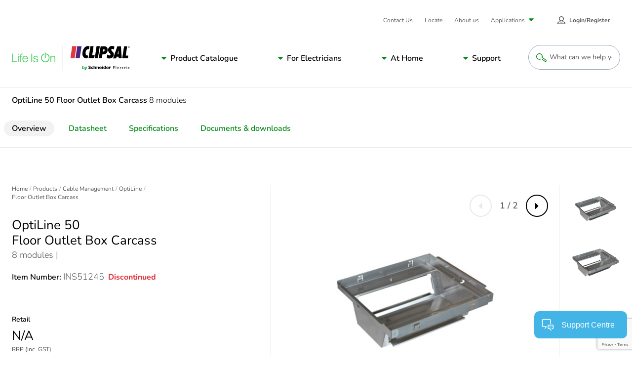

--- FILE ---
content_type: text/html; charset=utf-8
request_url: https://www.google.com/recaptcha/api2/anchor?ar=1&k=6LeIqwsfAAAAAKx8mSMwGSXavfsQdAw-6NsO4nU0&co=aHR0cHM6Ly93d3cuY2xpcHNhbC5jb206NDQz&hl=en&v=PoyoqOPhxBO7pBk68S4YbpHZ&size=invisible&anchor-ms=20000&execute-ms=30000&cb=jwgujrbyu8gw
body_size: 48584
content:
<!DOCTYPE HTML><html dir="ltr" lang="en"><head><meta http-equiv="Content-Type" content="text/html; charset=UTF-8">
<meta http-equiv="X-UA-Compatible" content="IE=edge">
<title>reCAPTCHA</title>
<style type="text/css">
/* cyrillic-ext */
@font-face {
  font-family: 'Roboto';
  font-style: normal;
  font-weight: 400;
  font-stretch: 100%;
  src: url(//fonts.gstatic.com/s/roboto/v48/KFO7CnqEu92Fr1ME7kSn66aGLdTylUAMa3GUBHMdazTgWw.woff2) format('woff2');
  unicode-range: U+0460-052F, U+1C80-1C8A, U+20B4, U+2DE0-2DFF, U+A640-A69F, U+FE2E-FE2F;
}
/* cyrillic */
@font-face {
  font-family: 'Roboto';
  font-style: normal;
  font-weight: 400;
  font-stretch: 100%;
  src: url(//fonts.gstatic.com/s/roboto/v48/KFO7CnqEu92Fr1ME7kSn66aGLdTylUAMa3iUBHMdazTgWw.woff2) format('woff2');
  unicode-range: U+0301, U+0400-045F, U+0490-0491, U+04B0-04B1, U+2116;
}
/* greek-ext */
@font-face {
  font-family: 'Roboto';
  font-style: normal;
  font-weight: 400;
  font-stretch: 100%;
  src: url(//fonts.gstatic.com/s/roboto/v48/KFO7CnqEu92Fr1ME7kSn66aGLdTylUAMa3CUBHMdazTgWw.woff2) format('woff2');
  unicode-range: U+1F00-1FFF;
}
/* greek */
@font-face {
  font-family: 'Roboto';
  font-style: normal;
  font-weight: 400;
  font-stretch: 100%;
  src: url(//fonts.gstatic.com/s/roboto/v48/KFO7CnqEu92Fr1ME7kSn66aGLdTylUAMa3-UBHMdazTgWw.woff2) format('woff2');
  unicode-range: U+0370-0377, U+037A-037F, U+0384-038A, U+038C, U+038E-03A1, U+03A3-03FF;
}
/* math */
@font-face {
  font-family: 'Roboto';
  font-style: normal;
  font-weight: 400;
  font-stretch: 100%;
  src: url(//fonts.gstatic.com/s/roboto/v48/KFO7CnqEu92Fr1ME7kSn66aGLdTylUAMawCUBHMdazTgWw.woff2) format('woff2');
  unicode-range: U+0302-0303, U+0305, U+0307-0308, U+0310, U+0312, U+0315, U+031A, U+0326-0327, U+032C, U+032F-0330, U+0332-0333, U+0338, U+033A, U+0346, U+034D, U+0391-03A1, U+03A3-03A9, U+03B1-03C9, U+03D1, U+03D5-03D6, U+03F0-03F1, U+03F4-03F5, U+2016-2017, U+2034-2038, U+203C, U+2040, U+2043, U+2047, U+2050, U+2057, U+205F, U+2070-2071, U+2074-208E, U+2090-209C, U+20D0-20DC, U+20E1, U+20E5-20EF, U+2100-2112, U+2114-2115, U+2117-2121, U+2123-214F, U+2190, U+2192, U+2194-21AE, U+21B0-21E5, U+21F1-21F2, U+21F4-2211, U+2213-2214, U+2216-22FF, U+2308-230B, U+2310, U+2319, U+231C-2321, U+2336-237A, U+237C, U+2395, U+239B-23B7, U+23D0, U+23DC-23E1, U+2474-2475, U+25AF, U+25B3, U+25B7, U+25BD, U+25C1, U+25CA, U+25CC, U+25FB, U+266D-266F, U+27C0-27FF, U+2900-2AFF, U+2B0E-2B11, U+2B30-2B4C, U+2BFE, U+3030, U+FF5B, U+FF5D, U+1D400-1D7FF, U+1EE00-1EEFF;
}
/* symbols */
@font-face {
  font-family: 'Roboto';
  font-style: normal;
  font-weight: 400;
  font-stretch: 100%;
  src: url(//fonts.gstatic.com/s/roboto/v48/KFO7CnqEu92Fr1ME7kSn66aGLdTylUAMaxKUBHMdazTgWw.woff2) format('woff2');
  unicode-range: U+0001-000C, U+000E-001F, U+007F-009F, U+20DD-20E0, U+20E2-20E4, U+2150-218F, U+2190, U+2192, U+2194-2199, U+21AF, U+21E6-21F0, U+21F3, U+2218-2219, U+2299, U+22C4-22C6, U+2300-243F, U+2440-244A, U+2460-24FF, U+25A0-27BF, U+2800-28FF, U+2921-2922, U+2981, U+29BF, U+29EB, U+2B00-2BFF, U+4DC0-4DFF, U+FFF9-FFFB, U+10140-1018E, U+10190-1019C, U+101A0, U+101D0-101FD, U+102E0-102FB, U+10E60-10E7E, U+1D2C0-1D2D3, U+1D2E0-1D37F, U+1F000-1F0FF, U+1F100-1F1AD, U+1F1E6-1F1FF, U+1F30D-1F30F, U+1F315, U+1F31C, U+1F31E, U+1F320-1F32C, U+1F336, U+1F378, U+1F37D, U+1F382, U+1F393-1F39F, U+1F3A7-1F3A8, U+1F3AC-1F3AF, U+1F3C2, U+1F3C4-1F3C6, U+1F3CA-1F3CE, U+1F3D4-1F3E0, U+1F3ED, U+1F3F1-1F3F3, U+1F3F5-1F3F7, U+1F408, U+1F415, U+1F41F, U+1F426, U+1F43F, U+1F441-1F442, U+1F444, U+1F446-1F449, U+1F44C-1F44E, U+1F453, U+1F46A, U+1F47D, U+1F4A3, U+1F4B0, U+1F4B3, U+1F4B9, U+1F4BB, U+1F4BF, U+1F4C8-1F4CB, U+1F4D6, U+1F4DA, U+1F4DF, U+1F4E3-1F4E6, U+1F4EA-1F4ED, U+1F4F7, U+1F4F9-1F4FB, U+1F4FD-1F4FE, U+1F503, U+1F507-1F50B, U+1F50D, U+1F512-1F513, U+1F53E-1F54A, U+1F54F-1F5FA, U+1F610, U+1F650-1F67F, U+1F687, U+1F68D, U+1F691, U+1F694, U+1F698, U+1F6AD, U+1F6B2, U+1F6B9-1F6BA, U+1F6BC, U+1F6C6-1F6CF, U+1F6D3-1F6D7, U+1F6E0-1F6EA, U+1F6F0-1F6F3, U+1F6F7-1F6FC, U+1F700-1F7FF, U+1F800-1F80B, U+1F810-1F847, U+1F850-1F859, U+1F860-1F887, U+1F890-1F8AD, U+1F8B0-1F8BB, U+1F8C0-1F8C1, U+1F900-1F90B, U+1F93B, U+1F946, U+1F984, U+1F996, U+1F9E9, U+1FA00-1FA6F, U+1FA70-1FA7C, U+1FA80-1FA89, U+1FA8F-1FAC6, U+1FACE-1FADC, U+1FADF-1FAE9, U+1FAF0-1FAF8, U+1FB00-1FBFF;
}
/* vietnamese */
@font-face {
  font-family: 'Roboto';
  font-style: normal;
  font-weight: 400;
  font-stretch: 100%;
  src: url(//fonts.gstatic.com/s/roboto/v48/KFO7CnqEu92Fr1ME7kSn66aGLdTylUAMa3OUBHMdazTgWw.woff2) format('woff2');
  unicode-range: U+0102-0103, U+0110-0111, U+0128-0129, U+0168-0169, U+01A0-01A1, U+01AF-01B0, U+0300-0301, U+0303-0304, U+0308-0309, U+0323, U+0329, U+1EA0-1EF9, U+20AB;
}
/* latin-ext */
@font-face {
  font-family: 'Roboto';
  font-style: normal;
  font-weight: 400;
  font-stretch: 100%;
  src: url(//fonts.gstatic.com/s/roboto/v48/KFO7CnqEu92Fr1ME7kSn66aGLdTylUAMa3KUBHMdazTgWw.woff2) format('woff2');
  unicode-range: U+0100-02BA, U+02BD-02C5, U+02C7-02CC, U+02CE-02D7, U+02DD-02FF, U+0304, U+0308, U+0329, U+1D00-1DBF, U+1E00-1E9F, U+1EF2-1EFF, U+2020, U+20A0-20AB, U+20AD-20C0, U+2113, U+2C60-2C7F, U+A720-A7FF;
}
/* latin */
@font-face {
  font-family: 'Roboto';
  font-style: normal;
  font-weight: 400;
  font-stretch: 100%;
  src: url(//fonts.gstatic.com/s/roboto/v48/KFO7CnqEu92Fr1ME7kSn66aGLdTylUAMa3yUBHMdazQ.woff2) format('woff2');
  unicode-range: U+0000-00FF, U+0131, U+0152-0153, U+02BB-02BC, U+02C6, U+02DA, U+02DC, U+0304, U+0308, U+0329, U+2000-206F, U+20AC, U+2122, U+2191, U+2193, U+2212, U+2215, U+FEFF, U+FFFD;
}
/* cyrillic-ext */
@font-face {
  font-family: 'Roboto';
  font-style: normal;
  font-weight: 500;
  font-stretch: 100%;
  src: url(//fonts.gstatic.com/s/roboto/v48/KFO7CnqEu92Fr1ME7kSn66aGLdTylUAMa3GUBHMdazTgWw.woff2) format('woff2');
  unicode-range: U+0460-052F, U+1C80-1C8A, U+20B4, U+2DE0-2DFF, U+A640-A69F, U+FE2E-FE2F;
}
/* cyrillic */
@font-face {
  font-family: 'Roboto';
  font-style: normal;
  font-weight: 500;
  font-stretch: 100%;
  src: url(//fonts.gstatic.com/s/roboto/v48/KFO7CnqEu92Fr1ME7kSn66aGLdTylUAMa3iUBHMdazTgWw.woff2) format('woff2');
  unicode-range: U+0301, U+0400-045F, U+0490-0491, U+04B0-04B1, U+2116;
}
/* greek-ext */
@font-face {
  font-family: 'Roboto';
  font-style: normal;
  font-weight: 500;
  font-stretch: 100%;
  src: url(//fonts.gstatic.com/s/roboto/v48/KFO7CnqEu92Fr1ME7kSn66aGLdTylUAMa3CUBHMdazTgWw.woff2) format('woff2');
  unicode-range: U+1F00-1FFF;
}
/* greek */
@font-face {
  font-family: 'Roboto';
  font-style: normal;
  font-weight: 500;
  font-stretch: 100%;
  src: url(//fonts.gstatic.com/s/roboto/v48/KFO7CnqEu92Fr1ME7kSn66aGLdTylUAMa3-UBHMdazTgWw.woff2) format('woff2');
  unicode-range: U+0370-0377, U+037A-037F, U+0384-038A, U+038C, U+038E-03A1, U+03A3-03FF;
}
/* math */
@font-face {
  font-family: 'Roboto';
  font-style: normal;
  font-weight: 500;
  font-stretch: 100%;
  src: url(//fonts.gstatic.com/s/roboto/v48/KFO7CnqEu92Fr1ME7kSn66aGLdTylUAMawCUBHMdazTgWw.woff2) format('woff2');
  unicode-range: U+0302-0303, U+0305, U+0307-0308, U+0310, U+0312, U+0315, U+031A, U+0326-0327, U+032C, U+032F-0330, U+0332-0333, U+0338, U+033A, U+0346, U+034D, U+0391-03A1, U+03A3-03A9, U+03B1-03C9, U+03D1, U+03D5-03D6, U+03F0-03F1, U+03F4-03F5, U+2016-2017, U+2034-2038, U+203C, U+2040, U+2043, U+2047, U+2050, U+2057, U+205F, U+2070-2071, U+2074-208E, U+2090-209C, U+20D0-20DC, U+20E1, U+20E5-20EF, U+2100-2112, U+2114-2115, U+2117-2121, U+2123-214F, U+2190, U+2192, U+2194-21AE, U+21B0-21E5, U+21F1-21F2, U+21F4-2211, U+2213-2214, U+2216-22FF, U+2308-230B, U+2310, U+2319, U+231C-2321, U+2336-237A, U+237C, U+2395, U+239B-23B7, U+23D0, U+23DC-23E1, U+2474-2475, U+25AF, U+25B3, U+25B7, U+25BD, U+25C1, U+25CA, U+25CC, U+25FB, U+266D-266F, U+27C0-27FF, U+2900-2AFF, U+2B0E-2B11, U+2B30-2B4C, U+2BFE, U+3030, U+FF5B, U+FF5D, U+1D400-1D7FF, U+1EE00-1EEFF;
}
/* symbols */
@font-face {
  font-family: 'Roboto';
  font-style: normal;
  font-weight: 500;
  font-stretch: 100%;
  src: url(//fonts.gstatic.com/s/roboto/v48/KFO7CnqEu92Fr1ME7kSn66aGLdTylUAMaxKUBHMdazTgWw.woff2) format('woff2');
  unicode-range: U+0001-000C, U+000E-001F, U+007F-009F, U+20DD-20E0, U+20E2-20E4, U+2150-218F, U+2190, U+2192, U+2194-2199, U+21AF, U+21E6-21F0, U+21F3, U+2218-2219, U+2299, U+22C4-22C6, U+2300-243F, U+2440-244A, U+2460-24FF, U+25A0-27BF, U+2800-28FF, U+2921-2922, U+2981, U+29BF, U+29EB, U+2B00-2BFF, U+4DC0-4DFF, U+FFF9-FFFB, U+10140-1018E, U+10190-1019C, U+101A0, U+101D0-101FD, U+102E0-102FB, U+10E60-10E7E, U+1D2C0-1D2D3, U+1D2E0-1D37F, U+1F000-1F0FF, U+1F100-1F1AD, U+1F1E6-1F1FF, U+1F30D-1F30F, U+1F315, U+1F31C, U+1F31E, U+1F320-1F32C, U+1F336, U+1F378, U+1F37D, U+1F382, U+1F393-1F39F, U+1F3A7-1F3A8, U+1F3AC-1F3AF, U+1F3C2, U+1F3C4-1F3C6, U+1F3CA-1F3CE, U+1F3D4-1F3E0, U+1F3ED, U+1F3F1-1F3F3, U+1F3F5-1F3F7, U+1F408, U+1F415, U+1F41F, U+1F426, U+1F43F, U+1F441-1F442, U+1F444, U+1F446-1F449, U+1F44C-1F44E, U+1F453, U+1F46A, U+1F47D, U+1F4A3, U+1F4B0, U+1F4B3, U+1F4B9, U+1F4BB, U+1F4BF, U+1F4C8-1F4CB, U+1F4D6, U+1F4DA, U+1F4DF, U+1F4E3-1F4E6, U+1F4EA-1F4ED, U+1F4F7, U+1F4F9-1F4FB, U+1F4FD-1F4FE, U+1F503, U+1F507-1F50B, U+1F50D, U+1F512-1F513, U+1F53E-1F54A, U+1F54F-1F5FA, U+1F610, U+1F650-1F67F, U+1F687, U+1F68D, U+1F691, U+1F694, U+1F698, U+1F6AD, U+1F6B2, U+1F6B9-1F6BA, U+1F6BC, U+1F6C6-1F6CF, U+1F6D3-1F6D7, U+1F6E0-1F6EA, U+1F6F0-1F6F3, U+1F6F7-1F6FC, U+1F700-1F7FF, U+1F800-1F80B, U+1F810-1F847, U+1F850-1F859, U+1F860-1F887, U+1F890-1F8AD, U+1F8B0-1F8BB, U+1F8C0-1F8C1, U+1F900-1F90B, U+1F93B, U+1F946, U+1F984, U+1F996, U+1F9E9, U+1FA00-1FA6F, U+1FA70-1FA7C, U+1FA80-1FA89, U+1FA8F-1FAC6, U+1FACE-1FADC, U+1FADF-1FAE9, U+1FAF0-1FAF8, U+1FB00-1FBFF;
}
/* vietnamese */
@font-face {
  font-family: 'Roboto';
  font-style: normal;
  font-weight: 500;
  font-stretch: 100%;
  src: url(//fonts.gstatic.com/s/roboto/v48/KFO7CnqEu92Fr1ME7kSn66aGLdTylUAMa3OUBHMdazTgWw.woff2) format('woff2');
  unicode-range: U+0102-0103, U+0110-0111, U+0128-0129, U+0168-0169, U+01A0-01A1, U+01AF-01B0, U+0300-0301, U+0303-0304, U+0308-0309, U+0323, U+0329, U+1EA0-1EF9, U+20AB;
}
/* latin-ext */
@font-face {
  font-family: 'Roboto';
  font-style: normal;
  font-weight: 500;
  font-stretch: 100%;
  src: url(//fonts.gstatic.com/s/roboto/v48/KFO7CnqEu92Fr1ME7kSn66aGLdTylUAMa3KUBHMdazTgWw.woff2) format('woff2');
  unicode-range: U+0100-02BA, U+02BD-02C5, U+02C7-02CC, U+02CE-02D7, U+02DD-02FF, U+0304, U+0308, U+0329, U+1D00-1DBF, U+1E00-1E9F, U+1EF2-1EFF, U+2020, U+20A0-20AB, U+20AD-20C0, U+2113, U+2C60-2C7F, U+A720-A7FF;
}
/* latin */
@font-face {
  font-family: 'Roboto';
  font-style: normal;
  font-weight: 500;
  font-stretch: 100%;
  src: url(//fonts.gstatic.com/s/roboto/v48/KFO7CnqEu92Fr1ME7kSn66aGLdTylUAMa3yUBHMdazQ.woff2) format('woff2');
  unicode-range: U+0000-00FF, U+0131, U+0152-0153, U+02BB-02BC, U+02C6, U+02DA, U+02DC, U+0304, U+0308, U+0329, U+2000-206F, U+20AC, U+2122, U+2191, U+2193, U+2212, U+2215, U+FEFF, U+FFFD;
}
/* cyrillic-ext */
@font-face {
  font-family: 'Roboto';
  font-style: normal;
  font-weight: 900;
  font-stretch: 100%;
  src: url(//fonts.gstatic.com/s/roboto/v48/KFO7CnqEu92Fr1ME7kSn66aGLdTylUAMa3GUBHMdazTgWw.woff2) format('woff2');
  unicode-range: U+0460-052F, U+1C80-1C8A, U+20B4, U+2DE0-2DFF, U+A640-A69F, U+FE2E-FE2F;
}
/* cyrillic */
@font-face {
  font-family: 'Roboto';
  font-style: normal;
  font-weight: 900;
  font-stretch: 100%;
  src: url(//fonts.gstatic.com/s/roboto/v48/KFO7CnqEu92Fr1ME7kSn66aGLdTylUAMa3iUBHMdazTgWw.woff2) format('woff2');
  unicode-range: U+0301, U+0400-045F, U+0490-0491, U+04B0-04B1, U+2116;
}
/* greek-ext */
@font-face {
  font-family: 'Roboto';
  font-style: normal;
  font-weight: 900;
  font-stretch: 100%;
  src: url(//fonts.gstatic.com/s/roboto/v48/KFO7CnqEu92Fr1ME7kSn66aGLdTylUAMa3CUBHMdazTgWw.woff2) format('woff2');
  unicode-range: U+1F00-1FFF;
}
/* greek */
@font-face {
  font-family: 'Roboto';
  font-style: normal;
  font-weight: 900;
  font-stretch: 100%;
  src: url(//fonts.gstatic.com/s/roboto/v48/KFO7CnqEu92Fr1ME7kSn66aGLdTylUAMa3-UBHMdazTgWw.woff2) format('woff2');
  unicode-range: U+0370-0377, U+037A-037F, U+0384-038A, U+038C, U+038E-03A1, U+03A3-03FF;
}
/* math */
@font-face {
  font-family: 'Roboto';
  font-style: normal;
  font-weight: 900;
  font-stretch: 100%;
  src: url(//fonts.gstatic.com/s/roboto/v48/KFO7CnqEu92Fr1ME7kSn66aGLdTylUAMawCUBHMdazTgWw.woff2) format('woff2');
  unicode-range: U+0302-0303, U+0305, U+0307-0308, U+0310, U+0312, U+0315, U+031A, U+0326-0327, U+032C, U+032F-0330, U+0332-0333, U+0338, U+033A, U+0346, U+034D, U+0391-03A1, U+03A3-03A9, U+03B1-03C9, U+03D1, U+03D5-03D6, U+03F0-03F1, U+03F4-03F5, U+2016-2017, U+2034-2038, U+203C, U+2040, U+2043, U+2047, U+2050, U+2057, U+205F, U+2070-2071, U+2074-208E, U+2090-209C, U+20D0-20DC, U+20E1, U+20E5-20EF, U+2100-2112, U+2114-2115, U+2117-2121, U+2123-214F, U+2190, U+2192, U+2194-21AE, U+21B0-21E5, U+21F1-21F2, U+21F4-2211, U+2213-2214, U+2216-22FF, U+2308-230B, U+2310, U+2319, U+231C-2321, U+2336-237A, U+237C, U+2395, U+239B-23B7, U+23D0, U+23DC-23E1, U+2474-2475, U+25AF, U+25B3, U+25B7, U+25BD, U+25C1, U+25CA, U+25CC, U+25FB, U+266D-266F, U+27C0-27FF, U+2900-2AFF, U+2B0E-2B11, U+2B30-2B4C, U+2BFE, U+3030, U+FF5B, U+FF5D, U+1D400-1D7FF, U+1EE00-1EEFF;
}
/* symbols */
@font-face {
  font-family: 'Roboto';
  font-style: normal;
  font-weight: 900;
  font-stretch: 100%;
  src: url(//fonts.gstatic.com/s/roboto/v48/KFO7CnqEu92Fr1ME7kSn66aGLdTylUAMaxKUBHMdazTgWw.woff2) format('woff2');
  unicode-range: U+0001-000C, U+000E-001F, U+007F-009F, U+20DD-20E0, U+20E2-20E4, U+2150-218F, U+2190, U+2192, U+2194-2199, U+21AF, U+21E6-21F0, U+21F3, U+2218-2219, U+2299, U+22C4-22C6, U+2300-243F, U+2440-244A, U+2460-24FF, U+25A0-27BF, U+2800-28FF, U+2921-2922, U+2981, U+29BF, U+29EB, U+2B00-2BFF, U+4DC0-4DFF, U+FFF9-FFFB, U+10140-1018E, U+10190-1019C, U+101A0, U+101D0-101FD, U+102E0-102FB, U+10E60-10E7E, U+1D2C0-1D2D3, U+1D2E0-1D37F, U+1F000-1F0FF, U+1F100-1F1AD, U+1F1E6-1F1FF, U+1F30D-1F30F, U+1F315, U+1F31C, U+1F31E, U+1F320-1F32C, U+1F336, U+1F378, U+1F37D, U+1F382, U+1F393-1F39F, U+1F3A7-1F3A8, U+1F3AC-1F3AF, U+1F3C2, U+1F3C4-1F3C6, U+1F3CA-1F3CE, U+1F3D4-1F3E0, U+1F3ED, U+1F3F1-1F3F3, U+1F3F5-1F3F7, U+1F408, U+1F415, U+1F41F, U+1F426, U+1F43F, U+1F441-1F442, U+1F444, U+1F446-1F449, U+1F44C-1F44E, U+1F453, U+1F46A, U+1F47D, U+1F4A3, U+1F4B0, U+1F4B3, U+1F4B9, U+1F4BB, U+1F4BF, U+1F4C8-1F4CB, U+1F4D6, U+1F4DA, U+1F4DF, U+1F4E3-1F4E6, U+1F4EA-1F4ED, U+1F4F7, U+1F4F9-1F4FB, U+1F4FD-1F4FE, U+1F503, U+1F507-1F50B, U+1F50D, U+1F512-1F513, U+1F53E-1F54A, U+1F54F-1F5FA, U+1F610, U+1F650-1F67F, U+1F687, U+1F68D, U+1F691, U+1F694, U+1F698, U+1F6AD, U+1F6B2, U+1F6B9-1F6BA, U+1F6BC, U+1F6C6-1F6CF, U+1F6D3-1F6D7, U+1F6E0-1F6EA, U+1F6F0-1F6F3, U+1F6F7-1F6FC, U+1F700-1F7FF, U+1F800-1F80B, U+1F810-1F847, U+1F850-1F859, U+1F860-1F887, U+1F890-1F8AD, U+1F8B0-1F8BB, U+1F8C0-1F8C1, U+1F900-1F90B, U+1F93B, U+1F946, U+1F984, U+1F996, U+1F9E9, U+1FA00-1FA6F, U+1FA70-1FA7C, U+1FA80-1FA89, U+1FA8F-1FAC6, U+1FACE-1FADC, U+1FADF-1FAE9, U+1FAF0-1FAF8, U+1FB00-1FBFF;
}
/* vietnamese */
@font-face {
  font-family: 'Roboto';
  font-style: normal;
  font-weight: 900;
  font-stretch: 100%;
  src: url(//fonts.gstatic.com/s/roboto/v48/KFO7CnqEu92Fr1ME7kSn66aGLdTylUAMa3OUBHMdazTgWw.woff2) format('woff2');
  unicode-range: U+0102-0103, U+0110-0111, U+0128-0129, U+0168-0169, U+01A0-01A1, U+01AF-01B0, U+0300-0301, U+0303-0304, U+0308-0309, U+0323, U+0329, U+1EA0-1EF9, U+20AB;
}
/* latin-ext */
@font-face {
  font-family: 'Roboto';
  font-style: normal;
  font-weight: 900;
  font-stretch: 100%;
  src: url(//fonts.gstatic.com/s/roboto/v48/KFO7CnqEu92Fr1ME7kSn66aGLdTylUAMa3KUBHMdazTgWw.woff2) format('woff2');
  unicode-range: U+0100-02BA, U+02BD-02C5, U+02C7-02CC, U+02CE-02D7, U+02DD-02FF, U+0304, U+0308, U+0329, U+1D00-1DBF, U+1E00-1E9F, U+1EF2-1EFF, U+2020, U+20A0-20AB, U+20AD-20C0, U+2113, U+2C60-2C7F, U+A720-A7FF;
}
/* latin */
@font-face {
  font-family: 'Roboto';
  font-style: normal;
  font-weight: 900;
  font-stretch: 100%;
  src: url(//fonts.gstatic.com/s/roboto/v48/KFO7CnqEu92Fr1ME7kSn66aGLdTylUAMa3yUBHMdazQ.woff2) format('woff2');
  unicode-range: U+0000-00FF, U+0131, U+0152-0153, U+02BB-02BC, U+02C6, U+02DA, U+02DC, U+0304, U+0308, U+0329, U+2000-206F, U+20AC, U+2122, U+2191, U+2193, U+2212, U+2215, U+FEFF, U+FFFD;
}

</style>
<link rel="stylesheet" type="text/css" href="https://www.gstatic.com/recaptcha/releases/PoyoqOPhxBO7pBk68S4YbpHZ/styles__ltr.css">
<script nonce="goRX2cZvcVYQqD_joi_m-g" type="text/javascript">window['__recaptcha_api'] = 'https://www.google.com/recaptcha/api2/';</script>
<script type="text/javascript" src="https://www.gstatic.com/recaptcha/releases/PoyoqOPhxBO7pBk68S4YbpHZ/recaptcha__en.js" nonce="goRX2cZvcVYQqD_joi_m-g">
      
    </script></head>
<body><div id="rc-anchor-alert" class="rc-anchor-alert"></div>
<input type="hidden" id="recaptcha-token" value="[base64]">
<script type="text/javascript" nonce="goRX2cZvcVYQqD_joi_m-g">
      recaptcha.anchor.Main.init("[\x22ainput\x22,[\x22bgdata\x22,\x22\x22,\[base64]/[base64]/[base64]/ZyhXLGgpOnEoW04sMjEsbF0sVywwKSxoKSxmYWxzZSxmYWxzZSl9Y2F0Y2goayl7RygzNTgsVyk/[base64]/[base64]/[base64]/[base64]/[base64]/[base64]/[base64]/bmV3IEJbT10oRFswXSk6dz09Mj9uZXcgQltPXShEWzBdLERbMV0pOnc9PTM/bmV3IEJbT10oRFswXSxEWzFdLERbMl0pOnc9PTQ/[base64]/[base64]/[base64]/[base64]/[base64]\\u003d\x22,\[base64]\x22,\x22KcOWe8KgYMKCdsOjCAxLW8OPw4LDtMOowqLCn8KHbXhIbMKAf1dPwrDDtMK/wrPCjMKbF8OPGAp8VAYMWXtScMOAUMKZwr/CnMKWwqg3w4TCqMOtw6FBfcOeVsOZbsOdw6o0w5/ChMOZwpbDsMOswoY5JUPChlbChcORZmnCp8K1w7fDnSbDr0bCp8K6wo10J8OvXMO3w4nCnybDlRZ5wo/DlMKrUcO9w6TDhMOBw7RHIMOtw5rDjsOcN8Kmwpd6dMKATxHDk8Kqw7zCmycSw4HDlMKTaHnDsWXDs8K+w5V0w4osIMKRw55fUMOtdzHCvMK/FDPCoHbDizxzcMOKUWPDk1zCjR/ClXPCk2jCk2o8Z8KTQsK/[base64]/woFLUR8CwoHDpWzCsypCecKScsKGwprCicOIw60YwoLCk8K+w7MbQg5NESZqwpVTw47DvMODfMKEJyfCjcKFwpbDtMObLMOGX8OeFMKIUMK8aDHDlBjCqy3Dqk3CksOTDwzDhm/DlcK9w4EVwqjDiQN8woXDsMOXV8KVflFBQk0nw4tPU8KNwp7DtmVTCcKjwoAjw5IyDXzCsF1fe10RADvCmkFXahrDmzDDk2Bow5/DnVR/[base64]/[base64]/CnMOebUPCh2d/w4B4w7tgw4c0woQ2w4w8dU/CoGvDrsOtWhQGZEPCisOywqZrLmfCqsK4cR/[base64]/CsMOIw7fDoQLCr8O0YQFNTRnDqcKTw54yw5stw47Din1SUcKIOMK0T1/CmFo+wqzDkMOYwqIHwpJsQcOjw5Fvw5oiwrI7QcKdw6DDjsKfKsOPDV/CsD5MwqXCoDXDi8Krw4U8MsKjw4zCvSE5OFrDhwdKOGbDuE9ow7HCksOdw59FQBkFKMO8wqzDv8ObRsK9w4h8wr8ISsOWwpglZcKaKnAXBWBhwo3CmcOswoPCm8OUCjErwoIOVsK6TwDCp3zCk8KqwrwyKUk8wrhAw7pbBsOPC8OPw441diNtdyXCqsO/ZsO2VMKHOsOaw6cQwo0FwqLClMKJw4s+CkDCqMK5w4o5LUjDpcOow5PCu8Oew4RewpFwcW3DoybCiTXCp8OIw7nCuiM/LsKkwrDDqVB2DRzCux4HwohKMcKefXFfTHbDh1Vvw6ZrwqrDggTDsV4Owqd8IEXCo1TCtsO+wohHdXXDhMK0wrvChMOSw7QDdcOXUgjCh8O+Nw5Dw707bjVHbcO7JsKhMEzDkjwZWW7Ck2xAw7UKZm/DkMOgd8Odw67DhTXCgsO+woPDocK5FUElw6PCocKtwqV5wpF2CMORR8OCRMOBw6RbwoHDjhvCt8OMHzHCtnfDuMKmZh/CgcOiRcO3w6HClsOgwq0owqJbYWjDtsOhJQETwpzCjFfCv3vDnUkXPihdwpfDv1kwD0rDkG/DtMOgWAtQw5B4KzIyWcK/[base64]/DjxnCvcKEwocuw67Cr37Dg8OPwqnDssOfw5jCt8OkTcKgNcORY2Y0wrckw6FcNX/Cig/ChkDCh8OJw6AeJsOeD24IwqUGA8OEICRZw6PDg8ORwr3CvsK3w5wVc8O4wr/DiCXDo8OQQsOPFDfCp8KJVRHCgcK5w49Qwr3ClcO5wpwiKBzCrsKbRDNswoPCtldvwpnDsTRALEE8wpJ7wopmUsO9PU/Cj3fDq8OZw4zDsRhPw5XCmsOQw4rCsMKEacK7cTHCt8KYwpLCjsOmw5dEwr/DnC4gbGldw4fDpcO4CAQjCsKFw6tGamHCjMOsHG7CmUxFwpUxwo9qw7ZUC00ewr3DtcO6YgfDpA4Swq3Cug9ZD8KQw5/DgsKkw6pZw6lMc8O6LnvCnTvCkk0/TcK3wocewoLDvQNmw45DRsKrw7DCisKTFwLDjEZawp3CkmEzwqtlaEnCvRvCncKUw6rCnmHChBPDpyZST8KWwpjCvsK2w67CoQEkw5HDuMOPUgbClsO2w4vCv8O4SwgpwpDClSosLFAtw7LDjsOKwpTCnEZXIFTCmgPDrcK/J8KeA1BMw6rCqcKVO8KewplNw7Nnw6/CoWTCt2wVMl3DrsKYIsOvwoMsw77CtnbDpwJOw6/[base64]/UBthwofDsGdpw7bCoMOnwqMgwpPDisK8TRs/wrEzwp1qI8KqLCLDl3PDrMOmdXRONGTDt8KRewzCs10dw6Q7w4YnOSkTZ37CpsKFIX3Cv8KZDcK1TcOZwoZdUcKuT0JMw5/DsC3DiQ4/wqJMRwoVw5dLwrjCuAzDoTE5DEB7w6HDrsKww68nwoEVMMK7wp4cwpPCk8Ozw43Dsz7Dp8Ouw67CikJRNBLClMOYw6geecOLwrNTwrDCniRGw7JAR1J/GsOuwpl3wojCncKww5VIccKiO8O3KMKuGlBmw5cvw6vDg8OFw7/DtG3DuVkiSkgOw6jCqwcJw5ldBcKFwo12EcOQERZLQ1klScK2w77CiyQQF8KXwpZkZcOTAMODwqPDnWM1w47CsMKaw5Bxw5MHa8O0wpzCh1bCvsKXwpDCiMOmUsKDDDLDhgvDnjrDisKFwqzDs8Oxw54UwoQxw7fDrH/CusO3wovCqF7DvsKpE0M8wp8kw4ptdcK0wrYXZMK1w6rDjDLDgXjDlWkew45kwovCuRrDiMKUbsOawrLCpsKHw6cXcjjDphR6wq90wohSwqJLw6NrJ8KKQCvCu8OVwprCtMOgR3dBwpRSSC4Gw4rDoyDCuFMde8O/F3bDj3PDqsK0wp7DqAYUw4jCpsKIw6khasK/wrvDsEzDiUrDqjIVwobDlkHDuV8EXsOlPcKTwrfDsyXDjBbDrcKEwocHwodLCMOaw4cYw6sPT8K4wosqBsObVH5hQMOII8K4CgtNw7BKwqHCv8OHw6dVwrDCqGjDoCJtMgrCpRPCg8Kgwq9gw5jDsCDDtW43wrvClsOew4zCrwZOwofDjmvDjsKOYMKww5/Du8K3wpnDoV0ywol5wpLCr8OyGcKlwobCniViDzcue8K/wpwRWw8tw5tTecONwrLCtcOlClbDoMO7UsOJVsKkM2MWwqLCkcKtak/Cg8KiPGLCo8OhZ8KQwpN/fzvCvcO6wpHDl8O4BcK6wr4bwo1bGDdNMmBuwrvCvcOeEnR7NcOMw7bCo8Oqwp9FwobDhV92D8Klw5J4ChnCs8Kpw4vDpFnDpAvDocK/w74VfUxvw6xcw7bDu8KAw7tjwqvDniY4wrLCgMOxJV0owqJow7Amw6kGwqd/bsOkwo59S11kKFjCuhA6DFonw43CoUBkVFvDgBfDrsKiDMO1f2vChGBpHMKCwpvClBw6w57CvynClsOMXcKuMnkDA8KIwrU3w7saccOvA8OpPxvDu8KyYlMEwr/CsklUF8O4w7jCgsOTw43DqMK1w7RJw5YZwrBLw75ww6fCnGFFwo9bMj7CscO+aMOcw4lDwpHDmDJ5w6dvwrbDqB7DkRbChcKfwrdJIcODFsKZBVjCjMOLRsOvwqVrw5/[base64]/DmcKSw6EwfHtVwozCrMKETHLCnMK/B8KicSPDrHI1Lj7Dn8KoSkBmQcKsPHLCsMO1JMKRJB7DnHEIw73Cn8O8E8Onwp7DjRTCnMKITG/CpBFdw7Rcwoobwo1mWMKXNVcJVhopw5kMCi/DisKaXcO4w6vDnsK5wrdyHgrDq2zCvGpSWBvCs8OhN8KzwosTU8KxKMOTRMKbwps8WTomcRDClcKTw5sRwqPCg8K+wr4vwrdbw6dAWMKbwpY8R8KTw7g1V0nDtkRrCBbDqEPDkR5/w7fCqTXClcOJw5DCrWZNc8KaC3RIU8KlUMOswo7CkcOuw7YMwr3Ch8ORVRDDh0Edw5/DuUojIsKzw4ZSw7nDqg/CvAdddn1kw4jCnMOPwoFjwpwkw5DDmsKHGyvDqsKBwrs4wrEIF8OYTSHCtsOiwpvCpcOUwr/Dgk8Cw6HDoiY/wro3bxzCvsOMdS9fBj82IsOlQcOyAWJ9N8Ktw5nDlGhswoYQHkfDl2Vdw6LCp2PDlcKANTV1w7HCulxSwqPClBZEZCXDgRXCgSrCi8OVwqDDv8OSSnjCji/[base64]/CmcO6RUjDgFnCpsKwUTwNwo9qwoh7FcKbWgUwwr7CrsOcwrE6PQQ/[base64]/[base64]/bjdhwrDCgV/Cgl5bwpoMwrXCssK4B8O1w7AGw4ZCLsOKw4Jdw6M9wp/Drw3CmsK0w6VxLgpXw7RoGVrDrWPDr1VeCFldw6FHRnUFwosXIcKja8K8wqrDumLDqMKQwp/DhsKpwr12QwDCqF9LwowAPcKFwrzCuGtODmjCnMKgAMOvKFQow4PCs3HCpEhbwpFRw7/CncOpcBVoY359dsOHcsKNWsK5w7vCpcOtwpVKwrEgX2DCmMOaAgJEwqXCrMKqdylva8OhFlXCv25VwoUUBMKCw7AFwoA0I3prUCgkw7ZUNsK1w7XDgRk9RmTCtsK6RmXCksOKw58TIxxZQVvCkm/DtcKywofDmsOXP8Oxw6BVw7/[base64]/Cr8OfwoHCjgnChMKBw5hTBsOiwolNwpHCrFfCiXDDu8KpEyzClCTClsKuC27DisKjw4fCqGIZO8OyVRHDkMOSR8OJccKEw5oEwrlSwqvCl8Kjwq7CkMKXwogAwo/CkMO7wpPDhXHDtntuDChuVDQcw6gLP8ODwo9NwrnDr1AMFGrCr2sJw6U1wrxLw4zDgRbCqX9Fw6zCnEMawqvDnmDDs0RcwrVywrUCw7I5PXPCp8KHUcOKwrnCn8ONwqN/wotENSE8VmtMYAzDsCwSLsKSw67CryN8KFvDk3YTQcKlw7DDhMK4asOTwr5Bw7Y4w4TCrTdLw7F/fDxrSSdwPcO9IcORwrJSw7bDrsKVwoB3UsKow7tlVMOAwrxzPzs/wrdmwqLChsO7KcKfwq/[base64]/Cm2HDrcKFY1rDqAo1PBbDknHDmsOSw5x9HwBFDMOfw7/CkVcYwpTCssO1w5MKwp0iwpITwqYsacKiwq3CtMKEw6sPG1dPc8KpK0PDlsOhUcKWw4MywpNQw6dSGmR7wrfDssORw7vDq0Rxw7dZwphcwqMlw47Cgm7CvVfDqMKMblHCmcO/[base64]/CjU58w6HCocK8w7TDhTbCnsO1w7/DnsO1e8KWGQEJR8O2ShkGNlgiwp1Pw47Dr0fChFHDmcOISgPDqQzDjMKaCMK4wrLDpsO0w65QwrfDplbDtlMMVUE5w5rDkwLDqMO/w5bClsKmRsOvwr0+HQRqwrkXHFlwADsHQMOIZBjDu8KINT4Gwog7w63Dr8KrXcKEQDDCpDVvw4lUJGzCviMbA8OWw7TDq0PCjgRIQsONWjBdwrHDg2wuw5EWdsKSwqHDnMOyIMO1wp/CgGjDsTNWw7tvw4/Dk8OPwoI5PsKKw7jCksKQw6pqe8KyUMOWdkbCgCbDs8KOw4QyFsONK8KwwrYhFcK4wo7CqGNzwrzDtCXDpi0gOBlUwp4HbMKdw7/Dgl7CisKgwrbDnlVfCsORHsKmDkPCoCLCoR8vJCrDn0smbsOfCC/Dv8OCwpNySFfClzjDuCfCg8OKMsKtFMKrwp/DmMO2wqYhD2dmwpPCicKYdcOZfkUUwo04wrLDsig8wrjCgcKVwpDDpcOAw6cDUFhlO8KRQMK1w5bCpsKoEBjDmcK9w4MAbsKwwoZaw7dnw77CpMOPH8KsDEtRXMKUQiHCl8KhDGBawq8Owq5heMOMHsKwaw96wqcew7/CscKoWzHDhsKfwpvDv0kKKMOrQ1I2EsOREjrCgMOYWsKbf8K/[base64]/DtDLCtmdEwqPDjMKuwpUkwrDCpUooHsOoeW1Gwpg9NcKofDnCsMKUf03DmVUnwotGacKmOMOEwpV/TsKsewrDpFZ8wpYHwrlwfytUScOkacKewqxnQsKoe8OhaGcjwo/DkjzDl8OMw41gNzgxUk1Ew4XDjMKrwpTCv8OUcznCoDVhaMKnw4MMf8O0w5nCpAgLw4PCtcKOPT9TwrA9aMO2LMKQwrVVLG7DsGBZTsO/[base64]/DsMOpEcKjL13CmnsrYW9oW8O/TcKEwqgGJMOcwrXCsAl9w6jCm8Odw7LDssKmwrjDscKhb8KAQ8Obw6RzQ8KBw59JAcOew4nCoMKST8OswqM8LcKTwrt8wrrCoMKuEcKZLATDkCUpPcKUw6ssw71Qw6l/[base64]/ImrDmMKzeMKAw6vCmUB9LSzCu8OLaAPCk3I+wrrDjcOtaz7DgsO9wphDwoohAsOidsKYeGrCpE/CqyAWwp9VP2/CosKOwozCr8Oxw7DDmcOAwpoDw7FDwqLCgsOowq/CgcKpw4IgwoDCv0jCmk5jworDrcKxw5nCmsO3wr/CgcOuEnHCqMOqchIqdcKzP8KaXhDCjsOawqpjw43DocKTw4/DuRZRbcK7MMK8wq7Ci8KJNhrCthxAwrPDhMKGwrHDp8Kuwo0iw5EkwrbDg8KIw4zDrcKECMKJdjjClcK3MMKNTmvDosK5GnjCssKdGVfCnsKxaMOpa8ONwoo5w4gUwrFBw6fDr3PCuMOwUsKUw53DhAjDjioGDU/CnQAQUV3DjyTCtmrDgjDCmMK/w5Rzw5TCpsO8woFow4QnXWgfw5cqRMKoQsK1HMK9wq1fw7JXw5vDignDosK3E8Kmw47Cp8KAw7h8aDPCgj/CmsKtwqDDhQlGYzhVwolTAcKQw7RsScOwwr5Cwo9WUMOWHAtBwp3DlcKUNsOkw71IeATCvADCh0DCo3ACBkvCqnDDnMKUb14mw75owo/CnGByRAkKRsKfQx7Cn8O2eMKewo9zYsOjw5Q2w4fDgcOLw6Ffw6M9w48FUcKkw6g4CmTCiX5YwpYiwq3Ci8OWJxM7ecOjKg/[base64]/DgArDpsKAwo7CqWI8NznDscKFO0fCl1lYOiDDv8O5wonCn8OkwqzCvhHCg8KaKj/DpsKfwokkwrHDuWFxw6krN8KeVMKtwpnDm8KkQ2Nrw4PDmRNMTT19QcKtw4RXMcOIwqPCmEzDghZ8VMOqMzHChMOdw4zDgMKKwqHDgWVUaAcuWyp5HsKdw5tZXVvDncKeA8KcPBHCpSvClWDCpMOFw7bClQnDtMKowrPCs8OCMcOIPMOhMU/Cp2sEbMK7w73DpcKiwoXDpcK8w79zw75Iw5/DkMOjH8K/wrnCpmTDucKtQlXDn8Oawrw4OQ7CqcKVA8OoDcK3wq3CvcKHTjXCoxTClsKdw4phwr5ww4pmUHo8LjMqwpvCtDzDkxxACjYTw5FyeFMoG8K5EUV7w5A2KBwOwoQ/VcKkLcKhXB/ClXjDjMK2wrvCqHHCv8OvNSUmB37CtMK4w7LCscKeaMOhGsO4wr7ChH7DosKWIkrCtcKiAMO1wonDnMOKYi/[base64]/Dml8lPsOhLE1Fw5XCi8KlwrrDj8OOworDusKnwpEpwoBoG8Kwwr7CjCcIRXonwpIlW8KJw4PCvMKdwq0swrbDqsONMsOGw5PCg8KDFFbCm8ObwpUgwoxrw44BeFguwoVVLn8ELsKQa1PDkgcqHy5Ww6XDhcOjLsOuVsO9wr4Nw4BawrHCm8KywrjDqsKWLR/Cq3fDiwBkQj/CgcONwo4/ThNUw5jChFxswp/CjMKrDMO5wqkMwr59wrJWw4p6wpTDmA3CnnnDllXDgljCsDNRHcOCBcKvalrDiA3DsR4uD8Kbwq3DmMKKw78TTMOFNcOBwqXCmsKfBGzDhMOswpQ0wrdGw7LCvsOJSlbDjcKII8Opw5DCsMKPwqYAwrQ/WiDDpMOKJl3CqE/Ch3AZVB5sUcOGw4vCgG9Fa3DDvcKlUsOSAMOTTGcBRVhuLwXCgHbDo8Oww43Cj8Kzw6x/w6fDtwfCukXCnT3CscKdw6HCssKhwo8ww48IHRdpNVp9w5LDqmvDnQ7DlwTCm8KNOQNfXFc1wo4KwrF8fsKpw7RZOVXCocK/w5PCrMK+Y8O1T8KAw6PCs8KbwpzDkRPDl8OVw4zDtsKeA3QYw4zCtcK3wo/DtjV6w5nCmcKEw4LCoH0Sw646e8O0WQbCpcOkw70ERsK4E1jDnyxYCk8qfsKswoVqFSHDsTLCkwpmG2lEUGnDjcKxw5zDonfCsj5xNjtZw78RBnluwojChcKgwrddw4B/w67DtsKLwok5woEyw7zDkFHClhzCn8KawoPDvznCjWjChsKGw4APwrgcwq9vD8OWwp/[base64]/ChcONXCfCsHvDkQrDn8O4wqNswpnDtwQaw5JdwpZZH8KOwrDCrQPDtcKlZsKbKB5JEcKeNyDCsMOoQhBHKMKzLsKUwolsw4nCkDJAM8OBwo8SSibDosKDwqTDgcK2wpR0w6/CkW4dacKOw7tFUz3DvsKEb8KHwp/DnsOlRMOjdsKBw6tgTGllwp/Dq10RRsOLw7nCuC0jQ8O0wpw0wpYeLBk8wohCFxcUwpNrwqUediN9w43Dn8OywoMMwqFlFhzDq8OeOwPDo8KIKsO9wpHDnys/[base64]/DicOFwpt2DsKvw7wEbWHDlCREAU1cwrrCpMK3RGRuw4nDvsKxwr3Ch8KhEcKXw4/DmMOIw59fwrHCgsK0w6Vkwo7CqcONw7HDgRBlwrbCqAvDpsOWNFrCkl3DglbCpCBHT8KRIkjCtT5Bw4V0w69ewpLDpE4lwp14woHDm8KMw5lpwqjDh8KOTRheJsK2d8OrBMKswpzCkVnCnxfDghEtwpjDsX/DkHJOf8OPw7HDoMKHw4bCp8KIw5zCjcOiN8KJw7DDrw/DtB7Do8O+dMKBD8K4KFdjw5TDmknDlcKJHsKnSsOCJG8OGMOJQ8OudFXCiQReY8Ktw7vDrsKsw5vCkEU5w40dw4Iaw5tSwp3CimLDkC8Hw5rDhRzCisOVfRETw65Sw6BGwqAwHsKIwpAZAMK5wofCtsKhfcO/TTBbw6nClMKZAkZXAG/CisKew77CuXfDpDLCsMODPg/Dt8Ojw5zCrio4LsOSwrMvUi4jfsOrw4LDkE3DqiwRwplbesKacTlPwpbDgcO1Uj8YZgjCrMK6MWXCrQrCpcKEZMO0bWEfwq5aWsKkwoXCsS5tPcOmZMKKdELDosOkwqpVw5fDhn7DpcKfwq40Wyg/[base64]/Cu8KJB8KDDcOVwoHDsh3Drzx4woTDryvClMOiwqYAW8KFw5NUwplqwprDgMOGwrTDlcKRaMOHCyc3GcK3AXIrXcKZw4/CiSrDisO0w6LCicKeMWfCvk86A8ODMSLDhMOuPsOSUGbCjMOpQsOeHMKKwqTDhwsow7QOwrHDt8OTwpN1ZSTDnMOQw4wvGTwpw5lPKcOVYQzCtcOoEVdhw5zDvUkCMsOTJmLDk8OVw4PCqg/[base64]/CtxNYwoRzw5Ynw5ltw53DosKoVMKswoAawoMIQMKcEcKFTSrCnF3Dg8O+bsKgc8KywpAPw6xuFcOtw7omwol3wog0BsK9w5DCucOyX2gAw75MwqHDr8OdMcO/[base64]/DlFA2RmVCRjdVXQ3DmcOUwofCsMOzcQxVDx3CrMK5JG9Vw4F6R35kw5w9Fx94L8KLw4fCgA4/WMKxd8OXW8KTw4xHw4vDgglmw6vDjMOiJcKiH8K/Z8OPwokLTwTCkDrCmMKpAcKIIy/DtF4yEyJ7wo81w6vDkMKJw5x8RsObwqV9w5zCqVZLwo7CpCHDuMOXOyJLwrt+KmRMw67Co23DlcKmDcOOUTEHQMOIwprDhhvDnsKdcMK4w7fCsg3DiAsRFsK2e3XCuMKuwoEWwqPDgW7DhU1kwqRgcHrCkMKFOcO8w4TDnBZUQAh/RsK6WMKzIQrDt8OvAMKIw61NU8Oawpt/WcOSwogHURTDpcK8w5rDsMOnw7IIDh5GwqHCm0lrbiHCsiM9woZ9wo/DonpZwrIuAgVJw7k6w4jDqsK+w5/CnSlowpcFHMKPw6YWOcKiwqLCo8KJZ8Klw7YwVlpJw7XDm8OoeTLCkMKqw5x0wrvDnXo0woBQc8KNwqTCosK5CcKYHmHDgDM8WQ/DlsO4FkrDvlrCoMKZwofDs8O9w54sSHzCrWXCvHg7wo95Q8KhJcKRI2rCrsK9wo8Ewoo/f3XCjRbCkMKYDAdNIgI6D3bCmsKHwoU4w6rCtcKfwqgYHTsDH11SU8O3DcKGw6EsbcKGw41Jwqhtw4XDpAbDnDbDkcK8f08Jw6vCjCt4w7DDn8KXw5I/[base64]/[base64]/[base64]/DkTx6w6fCgcKAWVnCvnhPHA/DulHDs8KIPwNqan3DvntYw7QswofCgsOMwrfDuCDDo8KCBsO2w7rCkjkMwrHCrVHDrF87DkjDvwYyw7cbH8O/w5ouw5Ffwq0iw4Vmw5F5FsOnw4wsw4zDpxcWPQrCk8Kya8O5B8OBw6IVGcOdeCXCsQZrwr/DjznCrl5dwoxsw4AlE0QvK1jDqgzDqMOuBcOoWxHDhsKiw6tuXCMSw5/[base64]/CsWnDrcOsw7ZJw6N3wovChsKPw57ChGpUw68eGsKOwpHDlcK1wpDCgzkTU8KqAcKew6AyfSHDgsOBwrIMGcK8VcOxEmXDtcKkw7Y9OxNDaxLDmzjDiMKnZUHDnFUrw7zCrAjCjArCjcKbUVTDtjHDsMOcVRdBwrgZwoUNfsOQY1dPwr/CuWbClsOeN1PDgwrCuCl6wobDgVfDlMO2woTCvmdsSsK9TsKnw5pBccKYwqc2UsKXwqbCmg1gbyAlAUHDqTBAwosbV1cbbjEWw7gHwpDDpz1BJ8OaajrDgwnCiUbDpcKqTsK4w7h9VT8Iwpw+QE8ZScOgEUcvwpPDtwx4wqlnRcKVbDUuUcKQw5nDssKaw4/[base64]/CtmMOw4vCuQs0woLCuMKzwrTDqMK0B2zCn8KtahAuwq8RwoJvwo/DikTCjgHDhlpKRMKuw5kNcMOQwrMvUEHDsMONM1pdKsKHw7DDiQ3CrjAxIVlOw6fCnMO+YMOGw6dIwoNfwpYfwqZ5cMKsw43DqsO3MATDhMOKwq/CocOKH3bCscKNwqXCmk7DsWvDu8KiGRomTsKqw7dGw5jDgmLDhsOML8KJX1rDmlfDncK0G8OjLVMHwr5Ae8O1w4EQVcOaBiMDwqDCk8OBwrIHwqghTlDDi3sZwonDrMKwwq/DvsKOwo9cAT3CqMKgJnMKworDicKYBG0dL8OHwpnDnhrDkcOgZ2sewofCo8KpIcOhbEDCmcOtwr/DkMKjw7PDnUtVw4JVcTlSw4N2ckgVE2bDksOKJmPCtXDCqVXDgsOnDE3Cl8KGETHChl/CkHFgDsOmwoPCkVLDlX4/QkDDi0HDl8Ocwqc1JmQVYMOpdcKNwqnCmsKZJQbDugrChMO1DcOWw43DsMKRXTfDkTrDjlxQwrrClcKvA8K0Y2lDRzzDosKCIsOWNcKfIHzCtcKwOMKZGDnDt3HDgcOZMsKGwrl7w5DCncOzw7rDjBNJGlXDrzRqwq/DsMO9TcOiwrvCsEvCv8Kew6nDi8K7GBnDksOELhoOwogSW3TCrcKNwr7DmMO7CwBMw75/worDmk9ow6sIWHzCmjxhw4nDsFHDvD/DpsKwHjHDq8OGwrXDkcKaw4kyagYyw4IlPcOxa8OkJ0HCh8KNwrTCpMOGBsOLwp0NAcOYwqXCj8Kow7ZiKcKLQ8OdeQTCp8OvwpkLwopDwqnDqnPCsMOMw4fCjwbCosKtwqzDnMK1PcO4Q3pIw7HCnzIoasOKwr/DlMKEw4LCgMKse8KLw5nDtsKSDMO/wrbDkcK1wpfCs3IxK28rw5/CuEzDj3w2w5ZYECpaw7QcaMKCw68fwqnDpcOBLsOiFyVfS0TDuMOgIxEGUsO1w71tI8OQw6XCilErUsO/ZMOMw7nDjyjDg8Oqw409NsOEw53DoQtZwonCusOKwqAuDQdOcMKaVS3CiHIHwpAgwqrCiivCgxnDhMKAwpYqw7fDqzfDlcKfw7vDhSvCnsOIMMO8w60aAmrCp8KEECYCw6E6w63CisKhw4nDg8OaUcKswoF/[base64]/[base64]/RGPDgcO+wpp6WkwxwoUPZh5eJyogwr9ww6VVwrgIwqvDpjbDhh7CnSvCiQXCqlJSGhIxWXDDpQw4GsKrwojDkWrClcO4UcO1IsO/[base64]/[base64]/DnkVcPzjCuXLDj8KaFg7Cg1cXwojCr8Kdwp3DjhfDthAuw6vDrMOTwqQ/w5nCqsOsZcOIJMOdw4rCjcOtCyh1JEHCmMOMD8K2wpMrD8KzI0HDlsOhHMOmDS/DilnCssO3w5LCvz/CpsKAD8OAw7vCg3g1GT/[base64]/ChcOcdMK/wq14w6M3J0c6wrN8EnnCojPChwXDiUvDqzjDlWdlw7rCvQLDt8OAw5nCjSbCsMOJawd0wp5uw4Q8wrXCn8O/[base64]/DtsKywo3DuV1bw5DCsxdsQMKWw43DkEwjHcKeeXPDrsKYw57DqcKha8O6esOcwqnCshvDr3txGTDCtMKlCcKswofCkE/Dh8Okw7V2w6nDsW7CvVLDvsOTYMObwo8UeMONw4zDosOxw4tBwoTDjETCkgZFZDwfFVRZScOFaXHCowjDr8OCwojDksOjwqEHw6vCqQBIwo9HwrbDrsK1RjM/NMKNesOmQsOzwqPDucO+w6DCm1/Dgg9fRcKiU8KIb8OOTsO5w7/DpS4KwrbCpj1+wqkTwrAdw4PDj8Ohwo3Cnm3DtWnChsOENyrDtyDCmcKTDVVQw5ZJw4TDlsOSw4IDPDrClMOIBBAjEkMOdcO/wqxQwq9jKWxsw41ew4XCgMOEw4LDlMOywpdhL8KrwpZZw7PDhMORw78/acO9QArDuMOzwo9LBMK5w7LCiMO4XsKYw4ZYw7lUwrJNwoXDmsKdw4YLw5LDm1nDths+w4DDo2vCjzpZCEDCmHfDpsOuw7bCkizCoMK2w4/[base64]/CtsKmMsKMdhlEL8OrGi7DucOiw5I6UDrDtE7CtxjClsO9w5vDmSnCpmjCj8KRwrkFw5AHwqZ7wpDCqcKkwo/CmRRfwrRzQm7DocKBw55rRmYjJ244UDzDisKsT3MYKxkTasO5a8KPC8KpfEzCp8OnNVPDk8Kff8OAw7PDohYqFyE6w7t6ZcOiw6/Cuw1hUcK8TC7DqsOywo9jwqMTGsORITjDmSbDlRACw7x/[base64]/[base64]/DtMOWLwrDlMKyw7sqIcKBIhHDsULDk8Kvw5PDtybCpMKvAwLDpzHCmhVgTsOVw4Ypw5Znw4MpwoAgwpMKZyNzEGQQbsK4w53DuMKLUWzCsH7Cr8Oww7JIwp/[base64]/woF5McOLw5HClMO3R0gwwqByXlDCvcKZwqwUwot8woDDg1rCqcKpWzDCgSY2f8OyYw7DqQIxR8Kbw5JEMS9mecO9w4ZnO8KYBcOERSdDDEnDvsOobcOeSVjCrMOYPA/Ckh/CpAs/w6rDlnsqEcO8wrnDsyMJX2kaw4/DgcOMYCNjM8OzAMKIwpjDvGzDrsOWaMKWw4VVwpTCmsK2w6zDrGrDlF7DucOnw5/Co1fCmU/CqcK1w5sIw6Z8wohfVBUvw6zDnsK5w5sFwr7Dj8KVT8OqwpISB8Oaw6UPPH/CoyJFw7ddw7Eow5ohwrDCp8O0IB/CkmfDqBjCjxbDrcK+wqbCqcO5VcOQWcOgaFNiw55JwoLCrX/DusOpF8Oiw498w6bDqiFhGhTDiz/CsgpgwozDtzN+Jx/Dp8KCcgNLwoZ5VMKEPFvCvyVoA8Kew4sVw6rDp8KCZj3DvMKHwrBfIcOtU3zDvzFYwrB+w4N5JWYZwpLDsMORw4syLDx+HB3CpMK9NcKZacORw4pLDAkBwrwfw5XCtm82w6zDscKaEsOXKcKmYcKdBnzDh2tKcy/DusKmwp1QBMO9w4zDk8K8Kl3CjT3Dr8OmJcKiwoIlwrXCs8OBwq/DmcKJXcOxw6fCvnE1e8O9wqPCucO3HF/DrkkPWcOuOXdCw6LDp8Oif2DDhVonfcO5woIiflUwclnDu8OnwrJbY8K+CmXCgn3DmcKLw4lSwqkpwprDvk/Dhk4vwpvCv8KzwqJsC8KPXcK2HCjCtMK4Z38/woJiJnwsVBPCrcKBwol/Ql50McK1wrfCpE3DkcKcw4kuw5ZgwoDCm8KLJmkuW8OJfTzDvTrDusO0wrV6MHHDr8KtczDCu8Kfw4Y/wrZRwoV6XHvDv8OOOsONccK4InsdwovCs1B1fkjCh2hsdcKCETBlwq3Co8KwAjXDoMKQIsKmw6LCtsOBLMOcwqciw5TDmMK9N8O8w4vCmcKSZMKRfFvCjBnCuAgye8KVw73DhcOQw6pJw7sCD8OPw6VFMmnDvwxbaMOKGcKPCjYow4R4asO3XcK/wozDjcKZwpdVczPCqcORwqXCgxPDqxbDtsOuDcK7wqLDiTrDqlzDr0zCtkMkwrAUSsOgw7rCgcO5w5tkw53DvsO4X1Jyw7xQVMOOYyJ/wqo8w4HDllpFbnfCsDnCiMK/w7tEY8OQwoYzw5osw47DmMKnKHYEwr3Dq0FNe8KIJcO4FcOFwpvCmHQfYcK/wrjCqcOwHRBvw5zDtcKPwohGa8KUwpHCsSRHX1DDjS3DhcOBw70iw47DlMK/wqnDlhnDtXbCoCDDlsKDwot7w6cocMKIwqkAaAkyfMKQI2xxDcO6wpRuw5nCihLClV/DgnHDkcKFwpnConjDn8KEwrnDtEjDqMOow7jCpzA8w5EHw4hVw6saVVgLIsKIw40xwpjDrsO7wrvDt8KCcmrCisK0fTMlUcKsUsOBUcK5w4FdEMKNwrYMDhjCp8K1wq3CnXZ/wovDowvDvQzCvGgEJmt1wozCnX/CucKuRMOPwoUFCcKEM8OiwpzCmhRSSGw6G8K9w7ANwoRtwqhew53DmhPCs8K2w4Mvw4zCsB8Uw4s0Q8OKfWnCmMKrw4PDqTHDn8KHwojCpAJfwr5pw402w6Ulw4Y/[base64]/CuBBuwr8zcsOrw4vDjcKDT8KDGmPDusKxwoHDuQRxc2luwqAZEsOIBsK3Wh/Ci8KTw6nDisKhN8OGKkImOhROwrHCi34Wwp7DrwLCrAwuw5zCl8OEw5fCiQbCi8KPWRImT8KDw57DrmdIwq/DsMOSwpDDrMK0FCzCpEdKM3t/dBHDokLClnTDn24Hwrcdw4zDrMOtYlstwpTDnMOFw55lbHnCksOkW8OSQ8KoQMOjwpB+OEg7w4xSw6rDh0HDn8K+d8KWw73CrsKSw5bDsCN8ZF16w4lZK8KMw6spBCTDux7CpMOOw5fDo8K/w6jCusK/[base64]/Cm8KawplGwoMgEMKNw7gdWsKEeEMPw5DCu8KDw7EUwpZvwrrDjcKzTcO4ScOwMMK0XcK4w7sIaQXDg3HCssOpwoItKsK7JsK4DRXDjcKnwrsjwp/CkzrDvCPCjMKAw7dcw64SSsKdwpvDk8ORN8KmbMOUwpXDk20Iw5lLVRlFwrUowosdwrU2ay8dwq3CrjkcYsKpwqNow4zDqi/DqDp4bmfDqX/[base64]/DgcOQRyJINMO9RXLCuXVRDcKcHD7CrsKQwr5IZjXDhGvCj33CgzbCqjYyw75Bw4zCsVDDuwpnRsORegYFw4DCsMKWEmLChC7Cg8OJw6UPwo8Uw6gYbA/Ch37CrMKuw6svwpkoNlc+wpNBM8K6acKqacOCwoIzw7jCmAVjw7PCisKCGxbDqsKjwqdNwprCkcOmEsOwVgTCqHjDkGLCpUfCh0PDtDRmwpxwwq/Dg8O8w59xwqMZP8OmB2h+w4PCnsKtw4zDuk4Ww7A1w4XDtcOEw495NGjCiMKtDsKAw4Qjw6nDlMKgFMK0blBmw60weFAhw4/CpUfDphzCgsKYw4ALAiXDgMKXL8Orwp1xJnzDpsKrHcKMw4XCj8OUXcKFACYNSMOCNTMPwpPDu8KNDsOMw7sfOcK/[base64]/DksOmw6wAIMO9MnvDv8K1wqrCsMKUwrtfVHZUMQcvwqXCtVMTw5QhOU/DpAjCmcOWMsOkwonDlSpIOkzCh3PDkXXCscO0CsKtw5zDhSTCkQ3DhsOTVHIRRsO/LMKURHoVCzMVwoLCuW4Kw7bChsKXwr84w6TCq8Ktw5YUChEyJ8OWw4vDgzhLPMO9aBwhewY+wpQuc8KOworDlh1HNFlHUsOow6chw5s+wqfCpMKOwqM+bcKGXsOmF3LDtcKVw4Ugb8K7eV5sUsOcN3PDqiUSw5c5N8OqP8O7wpBPRjgTX8K0BS/DjTlQBC/[base64]/w6jCg8O6QsKYYD3Dj1vCmjgqwonCusKJbjXCqMKEfcK6wqIxw7LDqT0Lw6pnFmYawpDDlWPCrMO0GsOYw5fCgMKRwpnCrz7DnMKfT8Kvwrk2wq/DqcKsw5jCnMOzZsKjWH5CTsKwdHLDmRfDmMKpDsKNwqTCj8OGZgoXwqDCicODw7UowqTCvzPDhsKswpPDq8OJw5vCocOdw4E0RjpGOBnDnG4tw70fwrJETn5nOHTDvsOqw5XCtV/[base64]/YsKdwosnw5DCvGFHQcOuU8OFYgA0wr/[base64]/DiRvDskLCmjjCosKOwpDDq0jDhVJpScOIwqPCtyTDtBnDvW0Xw5U4wrDDi8KFw4nDnhgtWMOsw7LDr8KRd8ONwp7Ds8KLw5PCqS1Sw4x4wpdjw6J/wrLCgC9iw7h7HRrDsMOcEBvDq2/[base64]/DtwHCq8OZw6Bkw4YTCU/Dr8KMRTPDncOIw6TDj8KrODQ+UMKCwp7ClWswVhUMwo8JXF3DlmzDmXlWU8O8w54Ew7fCvSzDklrCuWbDhG3CkDXDh8KfVMK0TzAEw4IjNSt7w64vw6UpLcKCKCkMUkY2AAVUwqnDiGzCjDTDhMOMwqI4wps2wq/DpsKbwp0vTMOKwpvCuMOROgbDnWPCvsKGw6M0w7FVwocUKkDDtndVw54Aai/[base64]/DoSzDpsOSCV9tDsKsNUl8w6MNw7zDjsO4w63CkMKvBsKha8OIW2jDhcO1C8Kyw4jDnsO+XsKkw6DCu1PDuHDDuz3DqzNrHMKyGMKmJz7Dn8KgelwAwp/CjT7CkGFRwq7DisKpw6U4wp7Cp8O+K8K0NMOCKMOAwp0KOzzChX53fBzCnMO0dhM6D8Kfwq09wqIXacOmw79nw7JqwrhhR8OSO8Kjw6FNVC9sw7o3woDCu8OTScO5TTfCsMOJwp1Xw7nDlMK5dcO8w6HDg8OwwrMOw7LDssO/IA/DhFw3worDp8OiJHdraMKdW0bDssKOwq5/w6XDicOWwpsywqDDpl9Tw7ViwpRnwq0OdD/DinzCrWzDl0vClcOTMm/[base64]/Ch8OXBMK4wr5jwoY9NAJYwqbDh14bw4nCiAZGwqnCrU9Nw5Qrw7TDlVQewpcew4rCjcKsWEnDuxh8dsO/[base64]/wovCkQR7fxXCh03Dl2lJw6RLB8OddRlaw7IpHT97wqbCijLDmsOnw51UC8KBAsOHIcK8w6w9QcKmwqvDocOZZ8KbwrbChsOyFUzDp8Kqw5MXIk/DpRjDtBoEOsOGeVcUw5fCmnnCjcK5O3bCjn1bw75Nwo3CmsKfwp3CssKXdyDCoHvDuMKOw7jCvsOqbsOBw4ggwrbDpsKLL0IvURBNAcOWw7HDmm3CnwHDsiAqwqJ/wo3Dk8K5VsOICgPCqAgkYMOhwpPCtENxGEEgwoXCti93w4YQdmPDpzzCiHwLKMKfw4HDmsKuw4U3H3/DvcOOwoXCosOqDMONSMOETMK6w4HDrGrDpzbDgcO1FcKmHD3CtjVGdcONwrkXHMOjwqcQRcK1w5Z+woJQDsOew7bDscKfdSY1w5zDqsKeBxHDt17CvMOUE3/CmRduCSt1w5nCsADDuwTCs2gWRWvCvBXDnlESf2gLw6/CusOKYh3DnkhNSwt8TcK/wrbDlwk4w5UDw5Ryw5kfwqXDssKBDg3CisKXwqsKwo3CslYEw6FaLFIIaGXCqnfCnns6w74MS8O7HRILw6bCv8OcwpbDoy8iXsOXw6h+T0wnwr3DpMKwwrDCm8Olw4bCl8Omw5jDlsKYTEc0wqvDhiVTfwDDssOyXcOow53Dl8Khw61mw4HDv8KqwpvDm8OOMz/[base64]/CulQnd8ORwr3DksK2woJbLgMlAxPCt2NCwqvClAYPw47Ct8OJw5LCncOEwovDsVnDtMOew5DDhW3Ck3zCqsKKExRXw7xGV0rDu8O4w5jCjgTDpmXDvMK+NSRCw74lw6Y5HzhJKyl5VQQAAMKnEcKgL8K5wqzDpDbDgMOWwqJuRhAuPBnCvW1/wr3CrsOqwqfCv3d5w5XDgC59w5LCgQByw44KasKHw7dFPsK0w70NQDsyw7zDtHEoKmMhYMK/w4hbUigiIMKTbTzDmMK3JWzCrMKZOsOjPBrDq8Odw6NkOcOAw7B0wqLDjXd7w4rConvDrmPCnsKbwp3CpBZjBsO+w4ILbz3Cr8OtOW4+wpAJFcO/EiZYVsKnwqE0bMO0w7HChHzDtcO8wp0rw61jfcOfw406RH0+ARRew4Q3QAjDkGY4w5bDo8Kpd2I1XMKsCcK5SClVwqvCrwx7VTRsHMKKwpfCrBA3wol6w7BgXmjDl0vDt8K7bMKhwrzDv8ObwpjDh8OrDBrCksKZfjbCnsOrwpAfwq/DqsK8w4FNbsKxw55IwrMZw57DmkEZwrE1esOJw5spIMOlwqPCjcO+w4Jqwq7DmsKZA8KRw5VFw77CoykzfsOQwpVrwr7Cs13CrzrDoCsYwqRKcHbCjFbDoAYPwqTDj8OOcVt/w7Bed37Cl8O2wpjCuB/DoCHDjzPCvsOywphPw7pPw7LCr27Ch8K1eMKEw78DZ2oRw6IUwqRycFVORsOcw4RfwqrDmQggwrjChzDCgF7CjGR8wofCjsOlw7TCtC8twol+w5xTDMOPwoHCvMOfwrzCkcKvdU8kwoHCuMKqXTvDjMKlw60iw7/[base64]/CpcKXB3XDvMODOUFxZ1IyDMKJwonDmn3CvsOIw7fCqA\\u003d\\u003d\x22],null,[\x22conf\x22,null,\x226LeIqwsfAAAAAKx8mSMwGSXavfsQdAw-6NsO4nU0\x22,0,null,null,null,0,[21,125,63,73,95,87,41,43,42,83,102,105,109,121],[1017145,449],0,null,null,null,null,0,null,0,null,700,1,null,0,\[base64]/76lBhnEnQkZnOKMAhmv8xEZ\x22,0,0,null,null,1,null,0,1,null,null,null,0],\x22https://www.clipsal.com:443\x22,null,[3,1,1],null,null,null,1,3600,[\x22https://www.google.com/intl/en/policies/privacy/\x22,\x22https://www.google.com/intl/en/policies/terms/\x22],\x22/60uEzqWUKuJlm/RwVvu2j/8bc33IYgyAbh3GXh3lu8\\u003d\x22,1,0,null,1,1769396926339,0,0,[28,44,53],null,[243,56,145],\x22RC-n6OQ93VJK8sP4A\x22,null,null,null,null,null,\x220dAFcWeA5WnrcYEjNhEKZrfr3YK-6xLREu5S9CsFTUpVy4Bb8FYOcG5f1Y4MZdODLHE8euqaJhXP6BiGi9aNjyJwOxapF4hkyI-Q\x22,1769479726396]");
    </script></body></html>

--- FILE ---
content_type: text/html; charset=utf-8
request_url: https://www.google.com/recaptcha/api2/anchor?ar=1&k=6LfwlRYsAAAAAIvAijRzU00KvZSFN8-a-aymoMCl&co=aHR0cHM6Ly93d3cuY2xpcHNhbC5jb206NDQz&hl=en&v=PoyoqOPhxBO7pBk68S4YbpHZ&size=normal&anchor-ms=20000&execute-ms=30000&cb=44q0dn5b4e8f
body_size: 49474
content:
<!DOCTYPE HTML><html dir="ltr" lang="en"><head><meta http-equiv="Content-Type" content="text/html; charset=UTF-8">
<meta http-equiv="X-UA-Compatible" content="IE=edge">
<title>reCAPTCHA</title>
<style type="text/css">
/* cyrillic-ext */
@font-face {
  font-family: 'Roboto';
  font-style: normal;
  font-weight: 400;
  font-stretch: 100%;
  src: url(//fonts.gstatic.com/s/roboto/v48/KFO7CnqEu92Fr1ME7kSn66aGLdTylUAMa3GUBHMdazTgWw.woff2) format('woff2');
  unicode-range: U+0460-052F, U+1C80-1C8A, U+20B4, U+2DE0-2DFF, U+A640-A69F, U+FE2E-FE2F;
}
/* cyrillic */
@font-face {
  font-family: 'Roboto';
  font-style: normal;
  font-weight: 400;
  font-stretch: 100%;
  src: url(//fonts.gstatic.com/s/roboto/v48/KFO7CnqEu92Fr1ME7kSn66aGLdTylUAMa3iUBHMdazTgWw.woff2) format('woff2');
  unicode-range: U+0301, U+0400-045F, U+0490-0491, U+04B0-04B1, U+2116;
}
/* greek-ext */
@font-face {
  font-family: 'Roboto';
  font-style: normal;
  font-weight: 400;
  font-stretch: 100%;
  src: url(//fonts.gstatic.com/s/roboto/v48/KFO7CnqEu92Fr1ME7kSn66aGLdTylUAMa3CUBHMdazTgWw.woff2) format('woff2');
  unicode-range: U+1F00-1FFF;
}
/* greek */
@font-face {
  font-family: 'Roboto';
  font-style: normal;
  font-weight: 400;
  font-stretch: 100%;
  src: url(//fonts.gstatic.com/s/roboto/v48/KFO7CnqEu92Fr1ME7kSn66aGLdTylUAMa3-UBHMdazTgWw.woff2) format('woff2');
  unicode-range: U+0370-0377, U+037A-037F, U+0384-038A, U+038C, U+038E-03A1, U+03A3-03FF;
}
/* math */
@font-face {
  font-family: 'Roboto';
  font-style: normal;
  font-weight: 400;
  font-stretch: 100%;
  src: url(//fonts.gstatic.com/s/roboto/v48/KFO7CnqEu92Fr1ME7kSn66aGLdTylUAMawCUBHMdazTgWw.woff2) format('woff2');
  unicode-range: U+0302-0303, U+0305, U+0307-0308, U+0310, U+0312, U+0315, U+031A, U+0326-0327, U+032C, U+032F-0330, U+0332-0333, U+0338, U+033A, U+0346, U+034D, U+0391-03A1, U+03A3-03A9, U+03B1-03C9, U+03D1, U+03D5-03D6, U+03F0-03F1, U+03F4-03F5, U+2016-2017, U+2034-2038, U+203C, U+2040, U+2043, U+2047, U+2050, U+2057, U+205F, U+2070-2071, U+2074-208E, U+2090-209C, U+20D0-20DC, U+20E1, U+20E5-20EF, U+2100-2112, U+2114-2115, U+2117-2121, U+2123-214F, U+2190, U+2192, U+2194-21AE, U+21B0-21E5, U+21F1-21F2, U+21F4-2211, U+2213-2214, U+2216-22FF, U+2308-230B, U+2310, U+2319, U+231C-2321, U+2336-237A, U+237C, U+2395, U+239B-23B7, U+23D0, U+23DC-23E1, U+2474-2475, U+25AF, U+25B3, U+25B7, U+25BD, U+25C1, U+25CA, U+25CC, U+25FB, U+266D-266F, U+27C0-27FF, U+2900-2AFF, U+2B0E-2B11, U+2B30-2B4C, U+2BFE, U+3030, U+FF5B, U+FF5D, U+1D400-1D7FF, U+1EE00-1EEFF;
}
/* symbols */
@font-face {
  font-family: 'Roboto';
  font-style: normal;
  font-weight: 400;
  font-stretch: 100%;
  src: url(//fonts.gstatic.com/s/roboto/v48/KFO7CnqEu92Fr1ME7kSn66aGLdTylUAMaxKUBHMdazTgWw.woff2) format('woff2');
  unicode-range: U+0001-000C, U+000E-001F, U+007F-009F, U+20DD-20E0, U+20E2-20E4, U+2150-218F, U+2190, U+2192, U+2194-2199, U+21AF, U+21E6-21F0, U+21F3, U+2218-2219, U+2299, U+22C4-22C6, U+2300-243F, U+2440-244A, U+2460-24FF, U+25A0-27BF, U+2800-28FF, U+2921-2922, U+2981, U+29BF, U+29EB, U+2B00-2BFF, U+4DC0-4DFF, U+FFF9-FFFB, U+10140-1018E, U+10190-1019C, U+101A0, U+101D0-101FD, U+102E0-102FB, U+10E60-10E7E, U+1D2C0-1D2D3, U+1D2E0-1D37F, U+1F000-1F0FF, U+1F100-1F1AD, U+1F1E6-1F1FF, U+1F30D-1F30F, U+1F315, U+1F31C, U+1F31E, U+1F320-1F32C, U+1F336, U+1F378, U+1F37D, U+1F382, U+1F393-1F39F, U+1F3A7-1F3A8, U+1F3AC-1F3AF, U+1F3C2, U+1F3C4-1F3C6, U+1F3CA-1F3CE, U+1F3D4-1F3E0, U+1F3ED, U+1F3F1-1F3F3, U+1F3F5-1F3F7, U+1F408, U+1F415, U+1F41F, U+1F426, U+1F43F, U+1F441-1F442, U+1F444, U+1F446-1F449, U+1F44C-1F44E, U+1F453, U+1F46A, U+1F47D, U+1F4A3, U+1F4B0, U+1F4B3, U+1F4B9, U+1F4BB, U+1F4BF, U+1F4C8-1F4CB, U+1F4D6, U+1F4DA, U+1F4DF, U+1F4E3-1F4E6, U+1F4EA-1F4ED, U+1F4F7, U+1F4F9-1F4FB, U+1F4FD-1F4FE, U+1F503, U+1F507-1F50B, U+1F50D, U+1F512-1F513, U+1F53E-1F54A, U+1F54F-1F5FA, U+1F610, U+1F650-1F67F, U+1F687, U+1F68D, U+1F691, U+1F694, U+1F698, U+1F6AD, U+1F6B2, U+1F6B9-1F6BA, U+1F6BC, U+1F6C6-1F6CF, U+1F6D3-1F6D7, U+1F6E0-1F6EA, U+1F6F0-1F6F3, U+1F6F7-1F6FC, U+1F700-1F7FF, U+1F800-1F80B, U+1F810-1F847, U+1F850-1F859, U+1F860-1F887, U+1F890-1F8AD, U+1F8B0-1F8BB, U+1F8C0-1F8C1, U+1F900-1F90B, U+1F93B, U+1F946, U+1F984, U+1F996, U+1F9E9, U+1FA00-1FA6F, U+1FA70-1FA7C, U+1FA80-1FA89, U+1FA8F-1FAC6, U+1FACE-1FADC, U+1FADF-1FAE9, U+1FAF0-1FAF8, U+1FB00-1FBFF;
}
/* vietnamese */
@font-face {
  font-family: 'Roboto';
  font-style: normal;
  font-weight: 400;
  font-stretch: 100%;
  src: url(//fonts.gstatic.com/s/roboto/v48/KFO7CnqEu92Fr1ME7kSn66aGLdTylUAMa3OUBHMdazTgWw.woff2) format('woff2');
  unicode-range: U+0102-0103, U+0110-0111, U+0128-0129, U+0168-0169, U+01A0-01A1, U+01AF-01B0, U+0300-0301, U+0303-0304, U+0308-0309, U+0323, U+0329, U+1EA0-1EF9, U+20AB;
}
/* latin-ext */
@font-face {
  font-family: 'Roboto';
  font-style: normal;
  font-weight: 400;
  font-stretch: 100%;
  src: url(//fonts.gstatic.com/s/roboto/v48/KFO7CnqEu92Fr1ME7kSn66aGLdTylUAMa3KUBHMdazTgWw.woff2) format('woff2');
  unicode-range: U+0100-02BA, U+02BD-02C5, U+02C7-02CC, U+02CE-02D7, U+02DD-02FF, U+0304, U+0308, U+0329, U+1D00-1DBF, U+1E00-1E9F, U+1EF2-1EFF, U+2020, U+20A0-20AB, U+20AD-20C0, U+2113, U+2C60-2C7F, U+A720-A7FF;
}
/* latin */
@font-face {
  font-family: 'Roboto';
  font-style: normal;
  font-weight: 400;
  font-stretch: 100%;
  src: url(//fonts.gstatic.com/s/roboto/v48/KFO7CnqEu92Fr1ME7kSn66aGLdTylUAMa3yUBHMdazQ.woff2) format('woff2');
  unicode-range: U+0000-00FF, U+0131, U+0152-0153, U+02BB-02BC, U+02C6, U+02DA, U+02DC, U+0304, U+0308, U+0329, U+2000-206F, U+20AC, U+2122, U+2191, U+2193, U+2212, U+2215, U+FEFF, U+FFFD;
}
/* cyrillic-ext */
@font-face {
  font-family: 'Roboto';
  font-style: normal;
  font-weight: 500;
  font-stretch: 100%;
  src: url(//fonts.gstatic.com/s/roboto/v48/KFO7CnqEu92Fr1ME7kSn66aGLdTylUAMa3GUBHMdazTgWw.woff2) format('woff2');
  unicode-range: U+0460-052F, U+1C80-1C8A, U+20B4, U+2DE0-2DFF, U+A640-A69F, U+FE2E-FE2F;
}
/* cyrillic */
@font-face {
  font-family: 'Roboto';
  font-style: normal;
  font-weight: 500;
  font-stretch: 100%;
  src: url(//fonts.gstatic.com/s/roboto/v48/KFO7CnqEu92Fr1ME7kSn66aGLdTylUAMa3iUBHMdazTgWw.woff2) format('woff2');
  unicode-range: U+0301, U+0400-045F, U+0490-0491, U+04B0-04B1, U+2116;
}
/* greek-ext */
@font-face {
  font-family: 'Roboto';
  font-style: normal;
  font-weight: 500;
  font-stretch: 100%;
  src: url(//fonts.gstatic.com/s/roboto/v48/KFO7CnqEu92Fr1ME7kSn66aGLdTylUAMa3CUBHMdazTgWw.woff2) format('woff2');
  unicode-range: U+1F00-1FFF;
}
/* greek */
@font-face {
  font-family: 'Roboto';
  font-style: normal;
  font-weight: 500;
  font-stretch: 100%;
  src: url(//fonts.gstatic.com/s/roboto/v48/KFO7CnqEu92Fr1ME7kSn66aGLdTylUAMa3-UBHMdazTgWw.woff2) format('woff2');
  unicode-range: U+0370-0377, U+037A-037F, U+0384-038A, U+038C, U+038E-03A1, U+03A3-03FF;
}
/* math */
@font-face {
  font-family: 'Roboto';
  font-style: normal;
  font-weight: 500;
  font-stretch: 100%;
  src: url(//fonts.gstatic.com/s/roboto/v48/KFO7CnqEu92Fr1ME7kSn66aGLdTylUAMawCUBHMdazTgWw.woff2) format('woff2');
  unicode-range: U+0302-0303, U+0305, U+0307-0308, U+0310, U+0312, U+0315, U+031A, U+0326-0327, U+032C, U+032F-0330, U+0332-0333, U+0338, U+033A, U+0346, U+034D, U+0391-03A1, U+03A3-03A9, U+03B1-03C9, U+03D1, U+03D5-03D6, U+03F0-03F1, U+03F4-03F5, U+2016-2017, U+2034-2038, U+203C, U+2040, U+2043, U+2047, U+2050, U+2057, U+205F, U+2070-2071, U+2074-208E, U+2090-209C, U+20D0-20DC, U+20E1, U+20E5-20EF, U+2100-2112, U+2114-2115, U+2117-2121, U+2123-214F, U+2190, U+2192, U+2194-21AE, U+21B0-21E5, U+21F1-21F2, U+21F4-2211, U+2213-2214, U+2216-22FF, U+2308-230B, U+2310, U+2319, U+231C-2321, U+2336-237A, U+237C, U+2395, U+239B-23B7, U+23D0, U+23DC-23E1, U+2474-2475, U+25AF, U+25B3, U+25B7, U+25BD, U+25C1, U+25CA, U+25CC, U+25FB, U+266D-266F, U+27C0-27FF, U+2900-2AFF, U+2B0E-2B11, U+2B30-2B4C, U+2BFE, U+3030, U+FF5B, U+FF5D, U+1D400-1D7FF, U+1EE00-1EEFF;
}
/* symbols */
@font-face {
  font-family: 'Roboto';
  font-style: normal;
  font-weight: 500;
  font-stretch: 100%;
  src: url(//fonts.gstatic.com/s/roboto/v48/KFO7CnqEu92Fr1ME7kSn66aGLdTylUAMaxKUBHMdazTgWw.woff2) format('woff2');
  unicode-range: U+0001-000C, U+000E-001F, U+007F-009F, U+20DD-20E0, U+20E2-20E4, U+2150-218F, U+2190, U+2192, U+2194-2199, U+21AF, U+21E6-21F0, U+21F3, U+2218-2219, U+2299, U+22C4-22C6, U+2300-243F, U+2440-244A, U+2460-24FF, U+25A0-27BF, U+2800-28FF, U+2921-2922, U+2981, U+29BF, U+29EB, U+2B00-2BFF, U+4DC0-4DFF, U+FFF9-FFFB, U+10140-1018E, U+10190-1019C, U+101A0, U+101D0-101FD, U+102E0-102FB, U+10E60-10E7E, U+1D2C0-1D2D3, U+1D2E0-1D37F, U+1F000-1F0FF, U+1F100-1F1AD, U+1F1E6-1F1FF, U+1F30D-1F30F, U+1F315, U+1F31C, U+1F31E, U+1F320-1F32C, U+1F336, U+1F378, U+1F37D, U+1F382, U+1F393-1F39F, U+1F3A7-1F3A8, U+1F3AC-1F3AF, U+1F3C2, U+1F3C4-1F3C6, U+1F3CA-1F3CE, U+1F3D4-1F3E0, U+1F3ED, U+1F3F1-1F3F3, U+1F3F5-1F3F7, U+1F408, U+1F415, U+1F41F, U+1F426, U+1F43F, U+1F441-1F442, U+1F444, U+1F446-1F449, U+1F44C-1F44E, U+1F453, U+1F46A, U+1F47D, U+1F4A3, U+1F4B0, U+1F4B3, U+1F4B9, U+1F4BB, U+1F4BF, U+1F4C8-1F4CB, U+1F4D6, U+1F4DA, U+1F4DF, U+1F4E3-1F4E6, U+1F4EA-1F4ED, U+1F4F7, U+1F4F9-1F4FB, U+1F4FD-1F4FE, U+1F503, U+1F507-1F50B, U+1F50D, U+1F512-1F513, U+1F53E-1F54A, U+1F54F-1F5FA, U+1F610, U+1F650-1F67F, U+1F687, U+1F68D, U+1F691, U+1F694, U+1F698, U+1F6AD, U+1F6B2, U+1F6B9-1F6BA, U+1F6BC, U+1F6C6-1F6CF, U+1F6D3-1F6D7, U+1F6E0-1F6EA, U+1F6F0-1F6F3, U+1F6F7-1F6FC, U+1F700-1F7FF, U+1F800-1F80B, U+1F810-1F847, U+1F850-1F859, U+1F860-1F887, U+1F890-1F8AD, U+1F8B0-1F8BB, U+1F8C0-1F8C1, U+1F900-1F90B, U+1F93B, U+1F946, U+1F984, U+1F996, U+1F9E9, U+1FA00-1FA6F, U+1FA70-1FA7C, U+1FA80-1FA89, U+1FA8F-1FAC6, U+1FACE-1FADC, U+1FADF-1FAE9, U+1FAF0-1FAF8, U+1FB00-1FBFF;
}
/* vietnamese */
@font-face {
  font-family: 'Roboto';
  font-style: normal;
  font-weight: 500;
  font-stretch: 100%;
  src: url(//fonts.gstatic.com/s/roboto/v48/KFO7CnqEu92Fr1ME7kSn66aGLdTylUAMa3OUBHMdazTgWw.woff2) format('woff2');
  unicode-range: U+0102-0103, U+0110-0111, U+0128-0129, U+0168-0169, U+01A0-01A1, U+01AF-01B0, U+0300-0301, U+0303-0304, U+0308-0309, U+0323, U+0329, U+1EA0-1EF9, U+20AB;
}
/* latin-ext */
@font-face {
  font-family: 'Roboto';
  font-style: normal;
  font-weight: 500;
  font-stretch: 100%;
  src: url(//fonts.gstatic.com/s/roboto/v48/KFO7CnqEu92Fr1ME7kSn66aGLdTylUAMa3KUBHMdazTgWw.woff2) format('woff2');
  unicode-range: U+0100-02BA, U+02BD-02C5, U+02C7-02CC, U+02CE-02D7, U+02DD-02FF, U+0304, U+0308, U+0329, U+1D00-1DBF, U+1E00-1E9F, U+1EF2-1EFF, U+2020, U+20A0-20AB, U+20AD-20C0, U+2113, U+2C60-2C7F, U+A720-A7FF;
}
/* latin */
@font-face {
  font-family: 'Roboto';
  font-style: normal;
  font-weight: 500;
  font-stretch: 100%;
  src: url(//fonts.gstatic.com/s/roboto/v48/KFO7CnqEu92Fr1ME7kSn66aGLdTylUAMa3yUBHMdazQ.woff2) format('woff2');
  unicode-range: U+0000-00FF, U+0131, U+0152-0153, U+02BB-02BC, U+02C6, U+02DA, U+02DC, U+0304, U+0308, U+0329, U+2000-206F, U+20AC, U+2122, U+2191, U+2193, U+2212, U+2215, U+FEFF, U+FFFD;
}
/* cyrillic-ext */
@font-face {
  font-family: 'Roboto';
  font-style: normal;
  font-weight: 900;
  font-stretch: 100%;
  src: url(//fonts.gstatic.com/s/roboto/v48/KFO7CnqEu92Fr1ME7kSn66aGLdTylUAMa3GUBHMdazTgWw.woff2) format('woff2');
  unicode-range: U+0460-052F, U+1C80-1C8A, U+20B4, U+2DE0-2DFF, U+A640-A69F, U+FE2E-FE2F;
}
/* cyrillic */
@font-face {
  font-family: 'Roboto';
  font-style: normal;
  font-weight: 900;
  font-stretch: 100%;
  src: url(//fonts.gstatic.com/s/roboto/v48/KFO7CnqEu92Fr1ME7kSn66aGLdTylUAMa3iUBHMdazTgWw.woff2) format('woff2');
  unicode-range: U+0301, U+0400-045F, U+0490-0491, U+04B0-04B1, U+2116;
}
/* greek-ext */
@font-face {
  font-family: 'Roboto';
  font-style: normal;
  font-weight: 900;
  font-stretch: 100%;
  src: url(//fonts.gstatic.com/s/roboto/v48/KFO7CnqEu92Fr1ME7kSn66aGLdTylUAMa3CUBHMdazTgWw.woff2) format('woff2');
  unicode-range: U+1F00-1FFF;
}
/* greek */
@font-face {
  font-family: 'Roboto';
  font-style: normal;
  font-weight: 900;
  font-stretch: 100%;
  src: url(//fonts.gstatic.com/s/roboto/v48/KFO7CnqEu92Fr1ME7kSn66aGLdTylUAMa3-UBHMdazTgWw.woff2) format('woff2');
  unicode-range: U+0370-0377, U+037A-037F, U+0384-038A, U+038C, U+038E-03A1, U+03A3-03FF;
}
/* math */
@font-face {
  font-family: 'Roboto';
  font-style: normal;
  font-weight: 900;
  font-stretch: 100%;
  src: url(//fonts.gstatic.com/s/roboto/v48/KFO7CnqEu92Fr1ME7kSn66aGLdTylUAMawCUBHMdazTgWw.woff2) format('woff2');
  unicode-range: U+0302-0303, U+0305, U+0307-0308, U+0310, U+0312, U+0315, U+031A, U+0326-0327, U+032C, U+032F-0330, U+0332-0333, U+0338, U+033A, U+0346, U+034D, U+0391-03A1, U+03A3-03A9, U+03B1-03C9, U+03D1, U+03D5-03D6, U+03F0-03F1, U+03F4-03F5, U+2016-2017, U+2034-2038, U+203C, U+2040, U+2043, U+2047, U+2050, U+2057, U+205F, U+2070-2071, U+2074-208E, U+2090-209C, U+20D0-20DC, U+20E1, U+20E5-20EF, U+2100-2112, U+2114-2115, U+2117-2121, U+2123-214F, U+2190, U+2192, U+2194-21AE, U+21B0-21E5, U+21F1-21F2, U+21F4-2211, U+2213-2214, U+2216-22FF, U+2308-230B, U+2310, U+2319, U+231C-2321, U+2336-237A, U+237C, U+2395, U+239B-23B7, U+23D0, U+23DC-23E1, U+2474-2475, U+25AF, U+25B3, U+25B7, U+25BD, U+25C1, U+25CA, U+25CC, U+25FB, U+266D-266F, U+27C0-27FF, U+2900-2AFF, U+2B0E-2B11, U+2B30-2B4C, U+2BFE, U+3030, U+FF5B, U+FF5D, U+1D400-1D7FF, U+1EE00-1EEFF;
}
/* symbols */
@font-face {
  font-family: 'Roboto';
  font-style: normal;
  font-weight: 900;
  font-stretch: 100%;
  src: url(//fonts.gstatic.com/s/roboto/v48/KFO7CnqEu92Fr1ME7kSn66aGLdTylUAMaxKUBHMdazTgWw.woff2) format('woff2');
  unicode-range: U+0001-000C, U+000E-001F, U+007F-009F, U+20DD-20E0, U+20E2-20E4, U+2150-218F, U+2190, U+2192, U+2194-2199, U+21AF, U+21E6-21F0, U+21F3, U+2218-2219, U+2299, U+22C4-22C6, U+2300-243F, U+2440-244A, U+2460-24FF, U+25A0-27BF, U+2800-28FF, U+2921-2922, U+2981, U+29BF, U+29EB, U+2B00-2BFF, U+4DC0-4DFF, U+FFF9-FFFB, U+10140-1018E, U+10190-1019C, U+101A0, U+101D0-101FD, U+102E0-102FB, U+10E60-10E7E, U+1D2C0-1D2D3, U+1D2E0-1D37F, U+1F000-1F0FF, U+1F100-1F1AD, U+1F1E6-1F1FF, U+1F30D-1F30F, U+1F315, U+1F31C, U+1F31E, U+1F320-1F32C, U+1F336, U+1F378, U+1F37D, U+1F382, U+1F393-1F39F, U+1F3A7-1F3A8, U+1F3AC-1F3AF, U+1F3C2, U+1F3C4-1F3C6, U+1F3CA-1F3CE, U+1F3D4-1F3E0, U+1F3ED, U+1F3F1-1F3F3, U+1F3F5-1F3F7, U+1F408, U+1F415, U+1F41F, U+1F426, U+1F43F, U+1F441-1F442, U+1F444, U+1F446-1F449, U+1F44C-1F44E, U+1F453, U+1F46A, U+1F47D, U+1F4A3, U+1F4B0, U+1F4B3, U+1F4B9, U+1F4BB, U+1F4BF, U+1F4C8-1F4CB, U+1F4D6, U+1F4DA, U+1F4DF, U+1F4E3-1F4E6, U+1F4EA-1F4ED, U+1F4F7, U+1F4F9-1F4FB, U+1F4FD-1F4FE, U+1F503, U+1F507-1F50B, U+1F50D, U+1F512-1F513, U+1F53E-1F54A, U+1F54F-1F5FA, U+1F610, U+1F650-1F67F, U+1F687, U+1F68D, U+1F691, U+1F694, U+1F698, U+1F6AD, U+1F6B2, U+1F6B9-1F6BA, U+1F6BC, U+1F6C6-1F6CF, U+1F6D3-1F6D7, U+1F6E0-1F6EA, U+1F6F0-1F6F3, U+1F6F7-1F6FC, U+1F700-1F7FF, U+1F800-1F80B, U+1F810-1F847, U+1F850-1F859, U+1F860-1F887, U+1F890-1F8AD, U+1F8B0-1F8BB, U+1F8C0-1F8C1, U+1F900-1F90B, U+1F93B, U+1F946, U+1F984, U+1F996, U+1F9E9, U+1FA00-1FA6F, U+1FA70-1FA7C, U+1FA80-1FA89, U+1FA8F-1FAC6, U+1FACE-1FADC, U+1FADF-1FAE9, U+1FAF0-1FAF8, U+1FB00-1FBFF;
}
/* vietnamese */
@font-face {
  font-family: 'Roboto';
  font-style: normal;
  font-weight: 900;
  font-stretch: 100%;
  src: url(//fonts.gstatic.com/s/roboto/v48/KFO7CnqEu92Fr1ME7kSn66aGLdTylUAMa3OUBHMdazTgWw.woff2) format('woff2');
  unicode-range: U+0102-0103, U+0110-0111, U+0128-0129, U+0168-0169, U+01A0-01A1, U+01AF-01B0, U+0300-0301, U+0303-0304, U+0308-0309, U+0323, U+0329, U+1EA0-1EF9, U+20AB;
}
/* latin-ext */
@font-face {
  font-family: 'Roboto';
  font-style: normal;
  font-weight: 900;
  font-stretch: 100%;
  src: url(//fonts.gstatic.com/s/roboto/v48/KFO7CnqEu92Fr1ME7kSn66aGLdTylUAMa3KUBHMdazTgWw.woff2) format('woff2');
  unicode-range: U+0100-02BA, U+02BD-02C5, U+02C7-02CC, U+02CE-02D7, U+02DD-02FF, U+0304, U+0308, U+0329, U+1D00-1DBF, U+1E00-1E9F, U+1EF2-1EFF, U+2020, U+20A0-20AB, U+20AD-20C0, U+2113, U+2C60-2C7F, U+A720-A7FF;
}
/* latin */
@font-face {
  font-family: 'Roboto';
  font-style: normal;
  font-weight: 900;
  font-stretch: 100%;
  src: url(//fonts.gstatic.com/s/roboto/v48/KFO7CnqEu92Fr1ME7kSn66aGLdTylUAMa3yUBHMdazQ.woff2) format('woff2');
  unicode-range: U+0000-00FF, U+0131, U+0152-0153, U+02BB-02BC, U+02C6, U+02DA, U+02DC, U+0304, U+0308, U+0329, U+2000-206F, U+20AC, U+2122, U+2191, U+2193, U+2212, U+2215, U+FEFF, U+FFFD;
}

</style>
<link rel="stylesheet" type="text/css" href="https://www.gstatic.com/recaptcha/releases/PoyoqOPhxBO7pBk68S4YbpHZ/styles__ltr.css">
<script nonce="TF9RGrExmqls6_l6Nx8EgQ" type="text/javascript">window['__recaptcha_api'] = 'https://www.google.com/recaptcha/api2/';</script>
<script type="text/javascript" src="https://www.gstatic.com/recaptcha/releases/PoyoqOPhxBO7pBk68S4YbpHZ/recaptcha__en.js" nonce="TF9RGrExmqls6_l6Nx8EgQ">
      
    </script></head>
<body><div id="rc-anchor-alert" class="rc-anchor-alert"></div>
<input type="hidden" id="recaptcha-token" value="[base64]">
<script type="text/javascript" nonce="TF9RGrExmqls6_l6Nx8EgQ">
      recaptcha.anchor.Main.init("[\x22ainput\x22,[\x22bgdata\x22,\x22\x22,\[base64]/[base64]/[base64]/ZyhXLGgpOnEoW04sMjEsbF0sVywwKSxoKSxmYWxzZSxmYWxzZSl9Y2F0Y2goayl7RygzNTgsVyk/[base64]/[base64]/[base64]/[base64]/[base64]/[base64]/[base64]/bmV3IEJbT10oRFswXSk6dz09Mj9uZXcgQltPXShEWzBdLERbMV0pOnc9PTM/bmV3IEJbT10oRFswXSxEWzFdLERbMl0pOnc9PTQ/[base64]/[base64]/[base64]/[base64]/[base64]\\u003d\x22,\[base64]\x22,\[base64]/Dqi7Crxt/L8OdB8K9YFvDoBzDqhgsHcKUwrXCksKAw6wLZMOeFcORwrXClcKkNkXDhcO9wqQ7wrRGw4DCvMOnbVLCh8KGM8Oow4LCvcKpwroEwoEsGSXDlsKaZVjCthfCsUYGRlh8W8O0w7XCpGpZKFvDksKmEcOaGcOfCDYOcVo9ASXCkGTDssKew4zCjcK0wp97w7XDlQvCuQ/Csg/Cs8OCw4zCgsOiwrE/wq0+KzN7cFpaw6DDmU/DtizCkyrCtcKnIi5fTEpnwroRwrVabMKCw4ZwUXrCkcKxw6nChsKCYcOTU8Kaw6HCpsKqwoXDgwzCk8OPw57DqsKKG2YNwqrCtsO9woXDpjRow5PDjcKFw5DCgSMQw60mCMK3Xx7CiMKnw5ETf8O7LWbDiG90GmhpaMKww4pcIzHDmXbCkx5uIF1cYSrDiMOmwoLCoX/CsycyZQxVwrwsGlgtwqPClsK1wrlIw4xFw6rDmsKewrs4w4skwqDDkxvCkS7CnsKIwqXDjiHCnkfDnsOFwpMnwoFZwpFVNsOUwp3DlAUUVcKjw7QAfcODOMO1YsKsWBF/FsK5FMONZGk6RkZJw5xkw7rDtmg3ZMKlG0wuwqxuNmvCtQfDpsORwqYywrDCicKGwp/[base64]/Dr8K1MnvCrhnDnzzCpgdqM8KsBVfDuTh/w4J1w7JFwqfDg0gwwrp5woXDisKXw7cewovDq8K/EQ4qEcKeQcOzLsKmwqPCs3/ClQ3CtwA9wrnCnHzDgWhNXMKaw7DCkcKOw4jCosO4w4bChsOsbMKvwoXDr2vDtynDq8OqYMKFD8KiHl91w7LDgkPDv8OXCcOgdcKpBB0SdMOmcsObKyLDuzx3eMKqw7vCrMO6w5XCqm5ew7oJw5QQw6tCwovCvQ7DqGIkw73DvCnCucO7RxQFw61+w4cfw7QrK8O/woQBKcKDwp/[base64]/w6lQw5U1DlUEB8Kww4oOwqsyfiY+KHhODgnCs8ONKEkOwr/Ds8K8E8KAEkLDpFrCnj4wFF7DusKjAcKLesKAw77DikTCm0sgw53DrXbCtMKRw7ZnTsO2w7ARwpcJwpvCs8OWw5PDvMOcIMOvKVYJJ8OWMnwGZsK/w6bDmzzCisOOw6XCsMOaLhDCtw1ycMOaPy/Ct8OWJsOtYlHCvsKsdcOcCcKiwp/DsQUfw7ImwpnDssOewrVpeCjDt8Odw5QAPzh4w71rO8OTECHDmcOcZl1Jw5LCpn8yOsOva0HDq8O6w7PCkTnCiELChsOtw57Ci24xZ8KdMELCvEjDsMKkw7F2wp/Dm8O0wp0hKVzDrgwxwqYtNMOzRmZZa8KZwp1Ne8OJwrfDlMOeEXXCmMKZw63CkzTDrcKqw7vDt8K4wqc0wpxBZm1iw5fCjBJrfMKaw6PCv8KMa8ONw7zDtcKHwqtlX1RIMMKrFsKJwqslCsOwPsOXOMO+w6fDpHzCrVbDn8K+wp/CtMKqwrl0SsOmwq7DuH06LhzCqQUew5QZwoUCwobCpG3CncOyw6vDh35kwo/[base64]/Dn8KTch1gw555IGHCj8OeCMO/[base64]/ClWTCgcK/B8OGOgfDg2IkMQMlwpU1wrXDjcK3w6MgXMOywq5xw7fCggpXwqfDiTLDkcO/Mi9mwp9YIUFhw7LCoHnDscKFJcOVeDExdsO/wpDCmw7Ci8OcB8KTwoTCg3rDmHoaKcKEPGbCr8KEwqdLw7HDu2vDtAxyw59cLSzDsMKzXcO7w53DjnZnaAwlGcOlQ8OpNRnCm8KaOMK9w4tZUcKAwppTIMKlw4QPfGfDmMO2w4nCi8Opw6EGeR1TwqHDrAEvS1LCqSEowr9wwrDCsi9Uw7A1BxFyw4EWwqzDtMK/w5vDjA5pw4onCsKWw7wmH8Oyw6TCq8K2b8Ktw78zCmAVw6nDiMO6UxfChcKOw4JVw7vDskwUwqNtTMK+w6jCkcO4IcKWNhrCsyB/WXzCtsKFNjnDnnDDl8O5wpHDtcOMwqEzambDklzChEBEwrhuYMKvMcKkPUfDicKEwooiwqhCKRbCnQ/ChMO/Ey1jQgQJDw7CnMOFw5Y3w7bCi8KQwoElPCcwbR0WfsOgAsODw4VUeMKKw7ozwrNKw6DDpA/DugvCh8K/SWU5w5jCoTMJw6/[base64]/[base64]/[base64]/[base64]/cTHDhnwLw4XCuEjDrwEJwpkfMcOmwqbDrcOAw4vCjcOvCnLDoC0+w6PDlsOYKsOvw5cAw7fDgh7DkC/DnH/CqHRta8O6FCvDhhFvw7jCkXZkw60+w7s9axvChMO2F8OBWMKBV8KLYcKKa8KCBC1VLcKGfsOGdG14w5jChCXCiFbCmh3CsEjDoGRtw7puGsOwTDsvwqfDo2xTMVzCsHdpwqbDqFLDh8Kzw4bCjx8Uw4fChzsOwp/Cg8OvwozDgMKEH0fCusKIGhILw54qwoUDwo7CkFvClA/[base64]/[base64]/BmfCrMKVw6jDq8OWLmB/w749w7bDgkBYw74wdhnCmCN8w4rDo1DDn0HDtsKrRB3DoMO/wqjClMK1wr0tXQg3w6wjOcOJa8OAWH/Dp8KOwqnCrMK5Y8OawrN+JsOXwoDCq8K/wq5uF8K6acKYXUXCpsOIwrgTw5ddwobDslDClcOHw6vCnAnDuMKPwqDDu8KaHsKhQU5Vw7bCjQwua8KNwpXDucKiw5vCrMKLccKew57DhcKeMsK4wq/[base64]/[base64]/[base64]/DuDsdTULDl8OCwoPDvFFOEg/Dq8KDU8K9w6h5woTDjMOwbknCkzrCoEfCpcKxw6PDgl9sWMONAsOgJ8KxwolawpDCqzPDuMOCw5F0XsKpYMKCdsOMW8K/w6B8w7p1wr9tQsOiwqHDu8K6w5RXw7fCpcO6w6YMwqUywqQBw6bDs1tuw64Gw6HCqsK/wrrCuDzCiX3CoBLDuxPDqcOGwq3DjcKJwrJuCChqCx0zV0rCvVvDusKvw77DpMObUsKuw7ZnKRDCuHABQQjDrlZ0aMO5FsKhPALCpHnDty/CinrDnDrCv8ORD1hiw7PDtsKvPmHCsMKuNsO4wrtEwpHDmMOiwpLCm8OQw6rDicOSBcKNWlnDjsKFUVQvw77DjQjCk8KhFMKawpNawpPCs8OkwqU6wpHChEYvEMO/[base64]/DgiYXwrTDusOowrHCvcKQeXLCocK4wph8w6TCj8OZw7bDnGHDtsOEw6/DviHDtsK+w6nDmC/Dj8K3VQLDtsK5wo7DqlnDuCDDnT0Gw65VHsOscMOFw63CpBrCl8O3w5t9b8KcwrbCk8K8TEo1wqnCkF3CqcKwwqpVwqwGe8KxLcK7HMO/biQHwqR8D8KgwoPCpELCshpmwrfCvsKFFMKvw4NxVcOsSGMVw6RWwrA/[base64]/JcKbwrvDl3jDkMOewp/[base64]/[base64]/CgGLDtMOlGxrDpC/[base64]/BcK0cx7CpkEoGcOaZMOEw6XDrW3Cvh/DpGs8w4DCrkEcwqLCrDxSMwbDnMO+w5cnw6tFZTvCq2hCw4jCtjwcS3rDncO+wqHDgQtDOsKPwoATwoLCk8KHwrXCp8KOL8KUw6UBOMObDsKNSMKHYFY0wpfDhsK8dMKcJAJvKcKtAQ3Di8K8wo4fAGTDhm3CkWvCi8OLwpPCqhzDowjDsMOqw7o6wq9XwoEgw6/Dp8K7wrHCqmJiw7FbPXzDhMKow55KVWYBYWRlFT/[base64]/DqXhawpZ/[base64]/CtRbDhmghwpw5BsKQwq0awoQJXMKKwpjCmBXDkwsgwoTCtsKyHSLDksOOw4orLMK2GiTDqRLDocO8wp/DugrCgsK2eAHDnxzDqTx3NsKqw5kWw4oUw7EwwolXwqc/[base64]/[base64]/Do8OCH8O3w5hqw6jCqMKfw7/CpVrDnQHCo8ODw4XCkGnCuGrCrsK5w4M4wrpawqNUZjYow7/Cg8KSw5EtwrbCicKNWcOjwohCBsKEw6EJPyDCgn18wqhyw6Inw4gawpTCocKzAhrCt2rDhA3DtjvDv8KOw5HDiMOKecKLXsOqXk4+w5lvw5/CkELDncOHEsOpw6RVw6jCmAFsEjnDhC3CghRtwq/[base64]/CqcK7woZjQA1eN8KIwqvCk1/DusORw6M7w7VbwqzCjsKiCl0rdcOGCjHCnBrDssOewrVYGVnCkMK+TSvDgMKfw6INw4lzwoRWJkrDtsOTGMK4dcKZdVd3wrXDpFZWIzvDhVB8DsKPEBhawpbCrsO1MXTDlMOaG8Ktw5rCkMOoLMOgwrUcwo3DrcKVAcOnw7jCt8KcbcKRIWLCkB/DnTYQU8Khw53DiMO0w6Fyw6IfI8K8w7hpJhrDgQJMF8OwAsK5fQ8Nw4JPesOsesKbwrbCjMKFwolKNSXCiMK1w7/Dnj3DsRvDj8OGLsKkwprDtm/Dp2PDj1LCiHg5wrYTaMOBw73CqcOww5k7wo3CosOXXxM2w4Bcc8OZU011wqJ/w4DDllsDcnTCrxXCpcKXw4JqScOzw5gYw7wDw6DDtMKrNWx/wpLDqV8+WMK0IsKfMcO1w4fCuFQbP8OiwqDCrcKuHmRUw6fDncOmwrN9a8Otw6/Cvigbb0jDvhfDsMOMw70yw4jDisKMwqnDmwPDtG7CkzXDp8OvwoNww6JkesKUwq9FSAZtcMK4Fl9uJMKhwrVGw7HCqRLDkXvDi3DDjcKuwovCo2TDqcKGwr/DnGDCscO2w7XCrRgXw6IDw5h/w7Q0eVcLH8Kow4guwr3DqcOFwrHDtMOwejXCicKXYREuRsK8WcOHaMKWw7J2NMKKwr45AUbDucK6w6jCs35Lw47DnhjDgkbCjSYVLGBVwoTCjnvCusKUQ8OJwpw7HsKHGMKOwoTChls+UWoPX8KYw4U1wqYzwppMwp/DuCPCnMKxwrIgw6nDg040w5oEL8ODN1vCgMKWw5/[base64]/Cp08kPiJjwq3ChHcjIjhCHhjCjsOpw7wKw7YRw58MPsKvKcKkw6YlwoU2ZG/DqsKswq4fw7/[base64]/Dv8OUw7gmdH/DuMKUXMOEcMO1D8KZwpJWC0IZw6FJw6nDo3DDvMKdRsKVw6bDrsKUw47DnQhYaUV2w4FuI8KOw70KJzjDmEHCrMOpw7zDnsK6w5rCusK+OWTDqcOiwr3CiGzCoMOCH1bDo8OmwrPDrGvClB5QwrYdw5TDqcOKa1J4A3bCuMOnwr3CocKSXcKkWcO/IsKHQMKfMMOvaQPCpCN9JsK3wqDDucKTwojCt0kzFcKzwrXDv8O6d1ELwqrDqcOmOHjCk2YAdALCviQASsOEZBXDmikiXlPCpMKZQC/CmG0rwp1NRsOLUcKXw7TDr8O2w5kow67DjjnDosKmwo3ClCUYw4zCpcObwqclwqkmLcOYw4USGMO0S2FuwrTCmMKbw5pGwo9ywoTCi8KNXcO6B8OmBcO7XsKdw4ESLw/DhTPDoMOswro8L8OkZMOOfy3DosOqwqYywoXChSfDvH3DkMOGw7l/w5UlXcK6wqHDlsO/IcKpf8O3wqzDmGUDw4VSchBVwr4pwopWwr01YwgnwpvCgAIpfsK5wqdCw6vDrh7DtTBobFvDqxjCksOJwpxywpPDmjjDisOiwoHCpcKKXDh6wo7CqsOZd8Opw5vDoT3Crl/CrcKjw77DnMKTPGTDjW3CuVfDh8KEPsOhfUhgW0Axwq/CrBZNw4rCqcORJ8OFw5XDqxlMw7gKasOmw7haYg9OBSTCvnrChmNbTMO7w7N9Q8Oow50scw7CqEBRw6bDn8KOGMKnVMKqK8O2wpPCnMKjw6N+wrNyfMOtUH3Dh1FMw57DpRfDgisTw44lQ8Oswo9OwqzDkcOdwrp6bxkkwr/Ch8KET0LCjMKVZ8Kow6oaw74/[base64]/w7HDqxQTwpLDusKUQBXClcKpw71owqbCsMKaNcOVeHfCoyPDuhXCs2HCqzzDvnUMwpZZwoPCv8ODw50hwo8xZ8KbAR90w4XCl8Ocw4fDiGISw4gzw7jCiMOfw5IsN3HCscKfecKDw58uw4bCqcK8MMK5aSh/w6MxCmkRw7zDiVfDlhLCrMKjw4gxdVzCrMKndMK6woNRZCHDkcKuYcKFw7fCjcKoRcK9FmAXU8OEdxAMw6DDvMKvTMOUwrk8KsKlQFZhFQN0w6QfS8KCw5fCqF7CmBrDrmoUwofCkMK0wrPDv8KtH8KdYx1/[base64]/NycQOMKYMyLDicOJw417HsOkMADDvcKUwqDDg8KowrV8OF8lERY+w5zCpnliwqk9bCLDlB3DqMKzM8OQw5LDvyVvQk/DnVjCjlTCtcOPHcKBw6bDuhTDqyvDmcOHYANmbsOUe8KgTHZkEyBhwrbDv0ROw5TDpMKRwpg+w4PCj8Krw5wWEVg8KMOUw7DDq0xKFsOkdmghJ1oXw54QO8K0wqLDrkFzN18yIsOhwqVTwpkdwo/CrsO2w78DUsKCRcO0IAXDjsOiw517VsKfKTdkYMKDNyHDtAQOw4odJMO5PsKhw4xINWoVVsKkXj3DrR9/fwbCvHPCiBJOY8Oiw73CtsK3dhtrwoxnw6VGw7dORxEXwp4Gwo3Cu3zDtsKXJUYYIsOUHB4Uwo0tVy4nSgxCdyMnB8KlRcOqNMOJIiHCtAzDsFluwoYuShkEwrHDnsKLw7LDjcKRJXjDkjlYwr9lw6xRXcKYeEPDsHYPTsOvIMK/w6fDocKadilSGsO/D0Jyw7HCo0ItG19RfWJjT2lhXcKRdcK0wqwkd8OgMsOHFsKHGMOkHcOhNcKmOMO/[base64]/CigXChcOpwpzCrcOow7DCmsKtw6VvO39fZg/DrU0Nw6ctwpsBC0QDCWrDmcO9w77CpX/ClsOUbhbClzbDssKifMKMFz/[base64]/ChkdfMsOEc8OYFTIbw5vCtG9SwpZoEcOFT8KtERDDjBE0C8OIw7LCqmvCpsKWSMOEaiwxLVdpw55hBVnDoz4/woXDq3rCpwpQSnzCnwXDiMOkwpsqwoDDh8OldsOueXtkUMOuwqsPa0bDjsKTIsKNwpLCqS5LKsKbw708esOvw5oWbX5owrluw6fDk0ZdWsOpw7/DtMKlO8KXw7ckwqhkwq9Yw5B/KWcqw5LCqsOXdyjCmjAqDsOsMsOXF8K9w5IhMRLDj8Ohw4PCrMOkw4zDpz/Crh/CmxnDtkHCoxjDl8OXwoPCslTDh3wwWMKdwqjDohDCpRjCpl0Fw7JIwo/CosKzwpbDpg4sS8Oqw7fDnMKjSsOSwonDusKCw4bCmid2wpBIwq0xw7Jswq3CoB0qw5VTI3rDncOiNRfDhWLDk8KIH8KIw6Vsw4wUG8OUwoDDlsOlKEPCuh8KGwPDpklBwrIew6jDmHQPXGLCpWxnAsK/Y2xqwp1/IyxswpnDtcKwGmdJwo93woViw4opCcOpesO/w7jChcKYw7DCjcOuw79Vwq/Ckx5CwonDqyDDvcKjJQ3ChkrDlcOFIcOKFgchw6Yyw415IWXCoARGwqJPw6FvMigqVsK/XsOQZMKrTMO1wr1Vw77Cq8OINXvCpQNKwqQfKcKawpPDvwFdCDLDgkHCnll9w4vCllIGdMOOajTChH7CsQZ/SQzDjcOGw6RYaMKRB8Kmwpd5wqcdwq4wFG5/[base64]/wogIL3TDmm/[base64]/[base64]/QMO3BU7Cr8KbwqZ8wrfDlcOTwpYmwp/Du25ww5lVwqAZwpczbSDCu0zCnUXCsnDCt8ObZEzCkVNtesKKTwPCjsKHw69IW0JDJFMEGcOKw77DrsOnNHDCtA0vDy5BQEfDrjhFVHMaExFXYsKKGx7Dr8ODE8O6woXCjMK/[base64]/CnAZ1w64Rw7jCucKqw45yYVnDhgfCiT9Uw4/Dtix7wqTDjXE3w5LCm1tPw7DCrh0ZwpQ5w5Eowp01w6oqw5wBN8OnwpfDm3vDosO8ZsKrPsKowrrClUonbWsFYcKxw7LCn8OuIsKAwp1Iwr4Ddl4bwobDgHskw5zDig1vw7TCh0pWw542w4fDsQo6w4o6w6rCu8K3XXHDkiRoacO/E8KOwoDCssOuay8fEMOVwrnCgmfDqcOKw4rDkMOHYsK1GREaWi4jw4DCuU1Kw6rDscKswq5Kwo8SwoLCrA/[base64]/DkE3CjXMrfMKcwovDo8KMw6QRJHbDuMOpwq7DgsOmKsO8S8OlNcKRw6PDlR7DjCHDssOjOMKCKx/CnwNsasO0wqY9AsOcwpE2AcKXw6BNwrhxK8O0wojDncKBVDcBw5HDpMKFMRHDt1vCisOOLn/[base64]/K0jCpy9fw7/CrGbCrH3DhMOQwq4RR8KhBMKGJnjCkBBVw63CisOjwphXw6PDisKMwrDCtFU2BcO1wrLCicKYw6lgH8OEZ3XChMOOBSPCkcKqTcK+f39RXDl4w604VUpWScOFSsK2w77CiMKlw4MXQ8K3TcK9DxZnL8Kqw7jDrF/[base64]/CsVknw7/[base64]/DvFMDw5rDnMKnVEQJU8KrC8KOExERwozCmlZnZBlqW8KtwobDt1QIwqp/wr5LQ0zDlHjCucKcLMKOwqzDhMKdwr/DoMOeOjnCm8KvaxbDk8Oyw61swoDDjMKawqZGEcO2wqVSw6oywqXDrSIvw5ZwHcONwqQTYcOJw6LClcKFw4ENwqjCi8OSAcOAwpgKw6fDq3BeI8OUwpMTw6vCiybDkGfDpGoLwrF7MlPCjHrCth0Iwp/CncO/bAMhw6t6CBrCgMO/[base64]/DlsKPXSPDoDUkU8OdwpfCksOdw4DCu8Oxw4laworDicOywrwRw5fDt8ONw53Co8O/cktkw7jCk8Kiw7vDiz5MIQ9IwozDi8OyMCzDj3/DvsKrUn3CicKEQMKuwqvDosOxwpzCt8K/wrhQw7wIwqhYw4/[base64]/wqAnecORb3dgHsOoC8KGXsOwwqfCk0fCj1cyAcOvOgrDuMOawpnDojY4wpthHMOWBMOCw7PDoyBow6nDiHNEw6LCjsK2wqnDv8OYwo3CmBbDrAJEw7fCuRXCvsKSHn4Fw6/DgsK+DF/CqcKlw7UWUETDij7CnMK8wrTDhQ0cw7DDqDLCpsKyw6MwwrExw4nDvCtaFsKFw77DvmYDKcKcScKNPk3Dt8KwGG/[base64]/DgsOUwoHDmcKDwq4FE8KPw7LCvQfDh8ODcW7CplTCl8OeAx7Cv8KMSF7Dk8OVwr05VyQ1wonDikI0T8OPacOGwqHClSTClcKkd8OfwonDtiVSKy/CoS/DiMKEwotcworDjsOIw6TDtDbDusKqw57Cqzp3wrzCnRvDg8KaCygTAh7DoMOSYALDjMKmwpEVw6TCl28Lw5JDw4DCkz7CssOlw4HCr8OIEMKXPMOuKcOHMsKaw4BcdcO/w5vChzFrSMKYEMKNe8O+G8OmKz7CicK+wpQlWCnCryHDpMOBw5TCpiINwqVhwqrDhxvCmkFbwr/DucKmw7fDnnNnw7ZEMcOkMMOQw4ZzecK6CWgYw77CgBvCj8Kkwo4HLcK+fyY0wpUgwocNGDrDvSwCwowYw4pOw6fCnHLCoy9nw6fDlUMCN3PClGVew7fCpBfDmHzDu8KaRWZfw7PCgxvCkUvDosKtw67CrcKUw7EpwrddHSDDjzxjw7LCqsKxV8KFwr/Ck8O8w6U3AcOfQcKnwqtHwpkmVR4ZexfDisKbw4zDvgPCqm/Dt03DtVUoREM4LRzDo8KPbx8Dw5HCucO/wppNJMOnwpxQSSvDvRkiw4vCrcOyw7/DuFEKYx/ClWx7wrIWGMODwpvDkSzDk8ORw4oowrkWw6pQw6Ifw7HDksObw6PCiMOuBsKMw69Jw6PCliEsccOQRMKpw4XDrMKFwqXDpcKXesKzwqzCuSVuwrtjwol1RA7DvXDDsTdEfh0mw5VnOcOZL8KOw6hNEMKlKcOJaSJKwq3CpMKFw6DCk0vCpj/CiUBhw7ENw4RjwrHDkiFqwrbDhRkhXMOBwo1bwpTCr8KVw4Exwow7fsKHdnHDqXV8PsKCdh0nwrPCoMOveMOZMHIMw4pYfsK3McKWw7dLw6HCqcOBWygfw6ohwoLCogvCn8OXdsO7AwTDrcO7wrRbw6UZw6nDp2XDhxRCw5sZIwXDkSRTEcOGwrXDnQgQw6nDlMO/cUxow43CvMOhw4nDlMOlSSR6wrolwqDCtRYRQEjDnTDCnMOswo3CqD53BcKNC8Oiwr/DjnnCkmTCvcKUDH0pw5V8O0PDhcO3VMODw63Dg1bCtsKAw4oPXnlKw5PCnMK8wp0/w5vDo0PDoyvDlW0qw6/Cq8Kqw5PDkMK6w4jClDMow4kVP8KDIWrCoCHCvksewpg0DVMnJ8KiwrpIBkk+YW3CrgTDnsKfAcKFYE7ClSIVw7Nqw6nCkW0dw4BAeyTDmMOEwr0owqbDvcOeJwJCwovDrMKHw7tBK8O8w61Vw5/DvsKOwpMaw4dyw7LCpcOKbyPDnQbCu8OOfUV4wrNiBFPDisKeA8Kgw617w59Pw4/DiMKBwpFowpHCucOew4fCq1VkbxTCgMKZwqnDlxdQw7p8w6TCnFV4w6jCtH7DqcOkw7VHw4/CqcOLwpsJI8OcO8Odw5PDhMOowqc2ZVQVwot6w5/CnnnDl2UYHgkOFy/DrsKZf8Omwr5jU8KUZcKKVW96Y8Ogc0Ynwro/w5MWPMOvZsODwqbCvkvCkDYePMKSw6LDhDskcMKoEMOQeGEcw5vDiMOCGG/Ds8KCw5IYAS/Do8KUw4hPX8KEXAnDnXBTwo1vwp3DusKFeMOLwpDDucKVw6TCni9SwpHDgcOrJDrDlsOlw6FQEcONPgUWDcKCfsOIw5zDrlcCIMOUQMOqw43DnjXCh8OXcMOjDgDCicKGZMKYw6sHcHsAVcKtEcOhw5TCgcO9wr1rfsKITcOkw6UWw7nDl8KtQ3/CkDdlwrhzIy9Uw6jDr33Cn8OtWgFxwrEqTHbDpMOwwrnCjsOYwqrChcK7w7TDszAiw6bCjGzCj8K7wogCcQnDtcOswqbCiMO4wpZEwo/DrTIoW2jDnknCo1AhT2HDoSAjwrTCpBRUFsOmBSJYe8KEwqLClsOBw6jDsnAwXMKMLsK3OcO6w44uLMKGA8K3wrzDjl/CqMOTw5UGwqXCtDExI1bCsMOTwqlUGT4hw7Q7w5UIS8Kbw7zCrn8ew55HLRDDlsKHw6tDw7/Dg8KaT8KDGihICBh6TMOywq7CjcO2aw5hw5kzw7vDgsOVw4sDw5jDtw8gw6LDpiPCnBbCksKywqRRw6HChMOAwqlaw4rDkcOBw63DgsOeUMOdBU/[base64]/[base64]/HTvDmsKPw4nDg8OHw4bCjsOUw65cCsKiwo7CgsOsWhXDpsKQWcONwrFLw4bCoMORwqFbCsKsS8K7wocmwo7CjsKeYVDCrcK1w5/DiVURw5AUcMK3wrlkZHTDh8K3E0dGw6jCgFhlwq/DlVfCiBzDpRzCrT9Rwq/DuMKKwqzCtcOdwq0YQsOoO8OATsKeShHCr8KmMAVBwo/Dlnx5w7kFDw9fG24nw6LCk8O5wrbDvMK+wrR/w7MuSQMawpdgUDPCm8OHw5LDjcKzw6LDshjCrxsmw4DCjcOeLMOgXCTDj3zDlknClMKZRDEBUzXCoVvDtMKywqNrTHt9w7jDghkFb17CjWDDlRVWbjjCisK9acOCYCtjwoZDBsKyw4IUXiY+X8OLw5/[base64]/wpHDocOVGsKMZXJUw5AQGsOSOsKewovDgwhBwr1qSnxiwrTDtsKvDMOjw5gkw4fDp8OVwq/[base64]/PEFkwpvDq8OZf8KdJMKOckTDvsKPwowXfMKGeTlffcOrRMK9Tl3Dm0TDkcKewqnDm8KvDsKHwojDsMOsw6vDik0swqMEw7YMDnM3eCFrwpDDo0XCtGXCrh3DpDXDj2fDjyvDscOYw70CIXvCsmx/AMO/wpgGwofDmsKxwqdiwr8UI8OKPMKNwqYZJcKfwqfCv8KSw5Z7w7law404wr5pPcOrw4xsIibCpn0Yw6LDkSjCn8OawpotD3vCpjdAwr87w6MfPsKTYcOiwqt4w5NQw6hMwrZCYm/CtCvCgn3DlFplw6rDuMK2RMO6w4DDncKUwqfDt8KVwozDiMKtw7DDt8O2Nm9IKRZywrrDjkplb8KFLcOgKcKGwpgRwqTDujlNwrASwrVdwotmYGcswpIiW20XPMK/IMKqeDtww4PCrsOewq3DmBgAKcKRajrCtMOqDMKYWnPCs8Onwp9WEMKbVMKIw54racOcX8Kdw6sXwo5/w63DoMOmwrrDiDHDs8Kjwo50IMK9Y8KFPMKXZV/Dt8OiVSNqeiMHw69Hw6rDgsOSwoVBw5jCkSJyw5HDosO1wqDDssO2wqTCs8K/OcKyNMK3QmI/WsKFO8KFUMKHw7Atw759E3wjW8Kcwotvf8Oewr3Dp8KJw41eJznCk8OjNsOBwprDq1/Cizwrwrsawrp9wpZlKsOZHMOmw7UgW1DDqnbCo3PCmsOqcBxjSm4ww7XDrmB7LMKGwphVwrcGwp3DshzDtcOuA8KqWsOPD8OcwpQ9wqosWEdFE2pgwrs9w54Ew5USNy/Di8KyLMK6w45Nw5bDisKZw57DqT4VworDnsOhecKEw5TCgcOvCnPCnl3DtsKnwqfDkcKVf8KLEBXCqsKuwoTDsF/CncOxF03DosOKSRoww6dtwrTDgXLDjTXDiMK2wpBDJXrDiwnDg8KsXcOBScOBX8ObfgTDiXIowrYGYcKTRSQmIFV9w5fCvsKULDbDo8OCw6nCj8OTYXNmQxrDisKxdsKbd3w3HEcdw4XCqDQpw6LDuMO1WDsuw4jDqMKew6ZbwowPw6/CrBlyw6w/SxZywrfCpsKBw5TCjjjDgA0YLcOnDMK7w5PDscOXwq5wQiRsOQk1asKaQcK1P8OUV2zCpsKSe8KWDsKEwr7DvwLCmCYfW0cYw7bDg8OUGErDncO5HUvCtMKnbjHDmhDDukjDthvCj8KJw4Igw7/Csnd/amnDk8Kfd8O6wpITKHvDj8OnJH06w5w/GR4LEncbw7/Ch8OIwptWwpfCncONP8OEXMKjKSXDksKwOcOYQ8Okw5F1aSTCtMOuN8OWOMOpwrNONQQiwrTDqEwcFMOIw7LDoMKFwoh3w6zCny5QBRVlF8KMe8K0w7UKwpdZWMKXaX9+wq3CknXCrFfCvsK9w7XCtcOcwoEPw7B+EsKpwoDDh8O4QHfChCVRwp/DuU5+w6QwTMOHYsK8MyU7wrp2TMOFwrHCr8K4GMOxO8O4wrxgblvCtsKnI8KZfMK6OFEsw5Ubw68BXMKjwo3CgcOlwqN3OsKeczIkw4gRwpfCs3zDs8KEw7EzwrrCtMKILsK/XcKXbw9bwpZVLXTDksKbAm1Qw7nCpcK4UcOzLDHCtnTCuWMkT8KmVsOKf8O/WMOVR8OeOcKhw7zClx/DhnPDnsKAQUbCoEXCmcK1YMOhwr/CicOEw7NOw5DCrScmPGnDsMK/[base64]/CqlPCoFg+woVQSnFsC0fDrnXDocKrAwN/[base64]/[base64]/CnMK8OS7CqMK2JFsAw7HDq3zDhcObC8OABUzCicONw4vDrcKcwojDol4zS1RkGMKEMl9UwqVPfMOFwrVAJ2w6w7TCph9TfT13wqzDrcOwBcKjw5ZJw4Ipw743wr/DgFZWPDh3BDUwIlDCpsOxay4NZ3zDh2nDmj3Dr8OTeXNIOGgDecKGwqfDrFxQaRZqwpHCnMK/GMKqw6YKVcK4JgMfZErDvcO6Vz7ClwM6FcKAw7HDgMKOEMKsFMOoHg3DsMOAwp7DmjHDtjpjTsKBwrbDssORwqNiw4cfw4LCoU/DlxVsBMOQw5vCmMKoKAl/[base64]/Dj8OywotJN3/[base64]/GCbDsMKjDRRWWk7CoHVIw70Dw6TDs8KdfMKjXMK2wpNdwpw+LGtjGSXDsMOlwqbDjMKiYkNFVsOKICMqw6V6B3lVA8OMXsOjIAvCtBTCizN4wp/Ck0fDrQjCkk5tw694TytBJMOiVMKoBG4EMBcAPsObwpnCimjCkcOBwpPDpmDCl8Opwow+KiXCu8KmVsO2QnR9wopZwpnCoMOZwqzCgsOuwqBKFsOWwqB6KMO/[base64]/Cl8KqRcOzd8KwYMK4eAfDg8OAwoARwpvCgXNPJybCvcKmwqo2X8K3ak7CkTbCtWJ2wrEnTjJrwpMsMcOMQybClS/CvsK7w7FdwoImwqbDu3nDr8K3wrxSwrV0woxIwqVwZh/ChcOlwqAtHsKjY8O7woFFdFN3EjwoAMKlw70zwpjDgHowwpHDuGohI8KycsKlXMKrXsKVwrEONcOKwpk6wq/DpjR2w7AhCsKVwok1LyJiwokTFUPDkUJJwphCC8OVw5XCq8KbP3BWwosABg3CvAnDl8KGw4AswoQFw5PDunTDj8OOwqPDicOQUz0fw5vCikHCk8OqYnrCnMOJYcKHwonCpWfCs8KADMKoC3rDlmxXwqLDscKIS8O3wqTCr8Krw6/DuhUWw6LCs2IOwr9+w7RDwpLCm8KoKkLDlgt/fxBQVRxOKMKDwposB8Kxwq5lw7DDpcKkHMOawq5RHz8kw59JPQtjw7Y2EsOcK18DwqTDksK3woUtV8OvOsO1w5jCgsOewoR/wrTDqMKVAcKhw7rDlWbCkXUdJcOoCjbCp1DChEY/YHDDoMKRwrMnwp5XVcOSTC7ChMKxw7fDncOhYBzDqsOUwohhwpN8J3BpHMK+Iw9iwp3CvMOxUTQ1RX9dBMKVS8OGIw7CrEEUVcKgZMO2YkAJw5/Dv8KCdsOmw6tpT23DuU1sZ07DhsOUw7vDoCLChRTDvk/Ck8OeFQ9ubcKrUWVNw4wAwpvCmcODJ8KBGsK+O2V2worCp1EmG8KPw6LCsMKsBMKxwo3DqMO5R18AB8KcNsODwqnCoVbCkMKvfU3CtsO/DwnDt8OLRhozwoJPwpsbw4LDjGzDt8O9wo8pecOOJMOQMcKMZ8OwQsOCRsOqIsKawpAzwpIQwosYwot6WcKScVvCtsKDay0YchEoG8KTYsKrPcK0wr1QWmTDpi/CkWfDqcK/[base64]/DmHHDknp8w5BYwoJDw6sIwqLDkiA/[base64]/DhsKkPMKdwqTDlQDCp8OyOcO0O2ZtbcOzSsOYRCMvBMO0HcKVw5vCqMKPwojDhShKw7tVw4vClMOKAMK/SMKDH8OqCcOqPcKXw4rDoX/ConHDr2pof8ORw5rCkcO3w7nDvsOhJsKewobDn29mIA7CqHrDoCdVXsKVw6LDr3fDmVITS8K3w74+w6A0QHbDs2U/[base64]/[base64]/fcOrYsKIwpZjw5rDs8Kiw4xBw4trRsKEw6rCkXnCqjhOw7nDgcOEOsK5woFAVErCgj3CmcKMEMOeHcK3PC/CoBccGcO/wr7CisOmwo0Swq7DvMOoecKKHkU+NMKwDXdtG3vDgsK9w54Qw6fDrijDnMOfccKuw45BXMKbw6DDk8OBXgzCix/Ch8K+MMOrw7XCoVzDvTcsBsKKD8K5wp7DpxjDucKDwpvCgsKNwoUUJBTCgcOgPn84ZcKPwo8Jw54WwrzCunBowoIkwrXChygwTF0nHWLCosOHf8O/[base64]/CjGbDvVDDh8KTfcOkZsKxw6pBKsKmdsO7wpgiwp0eK08QJMOncSrCrcKcwqDDqsKMw47CpsOuJcKsTcOXfsOjEsOgwrcLwr3CuibCtmddR1fCqMKSR2/DtjEORDo\\u003d\x22],null,[\x22conf\x22,null,\x226LfwlRYsAAAAAIvAijRzU00KvZSFN8-a-aymoMCl\x22,0,null,null,null,1,[21,125,63,73,95,87,41,43,42,83,102,105,109,121],[1017145,507],0,null,null,null,null,0,null,0,1,700,1,null,0,\[base64]/76lBhnEnQkZnOKMAhmv8xEZ\x22,0,1,null,null,1,null,0,0,null,null,null,0],\x22https://www.clipsal.com:443\x22,null,[1,1,1],null,null,null,0,3600,[\x22https://www.google.com/intl/en/policies/privacy/\x22,\x22https://www.google.com/intl/en/policies/terms/\x22],\x22un1fbIb9VWr86hoFET+sm3rOjEKocWILE+3srepuMcM\\u003d\x22,0,0,null,1,1769396926350,0,0,[177],null,[146,63],\x22RC-sTIZHEtPA1_-aw\x22,null,null,null,null,null,\x220dAFcWeA7GDwEJS7s9fhLZgn4V5cfKx_CiaXq98dMWUVKzsxVrnZsvZlwndoHzozNLYsppHUWsUQ5oCCWXWbjjxk0gKmH7IzKKQg\x22,1769479726468]");
    </script></body></html>